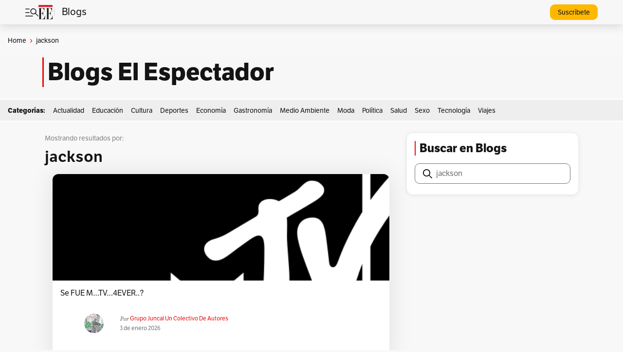

--- FILE ---
content_type: text/html; charset=UTF-8
request_url: https://blogs.elespectador.com/?s=jackson
body_size: 28333
content:
<!DOCTYPE html>
<html lang="es-CO">
<head>
	<meta charset="UTF-8" />
	<meta name="viewport" content="width=device-width, initial-scale=1" />
<meta name='robots' content='noindex, follow' />

	<!-- This site is optimized with the Yoast SEO plugin v22.6 - https://yoast.com/wordpress/plugins/seo/ -->
	<meta property="og:locale" content="es_ES" />
	<meta property="og:type" content="article" />
	<meta property="og:title" content="Todos los resultados de blogs de jackson | Blogs El Espectador" />
	<meta property="og:url" content="https://blogs.elespectador.com/search/jackson/" />
	<meta property="og:site_name" content="Blogs El Espectador" />
	<meta name="twitter:card" content="summary_large_image" />
	<meta name="twitter:title" content="Todos los resultados de blogs de jackson | Blogs El Espectador" />
	<meta name="twitter:site" content="@elespectador" />
	<script type="application/ld+json" class="yoast-schema-graph">{"@context":"https://schema.org","@graph":[{"@type":["CollectionPage","SearchResultsPage"],"@id":"https://blogs.elespectador.com/?s=jackson","url":"https://blogs.elespectador.com/?s=jackson","name":"Todos los resultados de blogs de jackson | Blogs El Espectador","isPartOf":{"@id":"https://blogs.elespectador.com/#website"},"primaryImageOfPage":{"@id":"#primaryimage"},"image":{"@id":"#primaryimage"},"thumbnailUrl":"https://blogsnew.s3.amazonaws.com/wp-content/uploads/2026/01/02165317/IMG_8099.png","breadcrumb":{"@id":"#breadcrumb"},"inLanguage":"es-CO"},{"@type":"ImageObject","inLanguage":"es-CO","@id":"#primaryimage","url":"https://blogsnew.s3.amazonaws.com/wp-content/uploads/2026/01/02165317/IMG_8099.png","contentUrl":"https://blogsnew.s3.amazonaws.com/wp-content/uploads/2026/01/02165317/IMG_8099.png","width":500,"height":310},{"@type":"BreadcrumbList","@id":"#breadcrumb","itemListElement":[{"@type":"ListItem","position":1,"name":"Home","item":"https://blogs.elespectador.com/"},{"@type":"ListItem","position":2,"name":"jackson"}]},{"@type":"WebSite","@id":"https://blogs.elespectador.com/#website","url":"https://blogs.elespectador.com/","name":"Blogs El Espectador","description":"Blogs gratis y diarios en El Espectador","alternateName":"El Espectador Blogs","potentialAction":[{"@type":"SearchAction","target":{"@type":"EntryPoint","urlTemplate":"https://blogs.elespectador.com/?s={search_term_string}"},"query-input":"required name=search_term_string"}],"inLanguage":"es-CO"}]}</script>
	<!-- / Yoast SEO plugin. -->


<title>Todos los resultados de blogs de jackson | Blogs El Espectador</title>
<link rel="alternate" type="application/rss+xml" title="Blogs El Espectador &raquo; Feed" href="https://blogs.elespectador.com/feed/" />
<link rel="alternate" type="application/rss+xml" title="Blogs El Espectador &raquo; RSS de los comentarios" href="https://blogs.elespectador.com/comments/feed/" />
<link rel="alternate" type="application/rss+xml" title="Blogs El Espectador &raquo; Resultados de búsqueda para &#8220;jackson&#8221; RSS" href="https://blogs.elespectador.com/search/jackson/feed/rss2/" />
<style id='wp-img-auto-sizes-contain-inline-css'>
img:is([sizes=auto i],[sizes^="auto," i]){contain-intrinsic-size:3000px 1500px}
/*# sourceURL=wp-img-auto-sizes-contain-inline-css */
</style>
<style id='wp-block-heading-inline-css'>
h1:where(.wp-block-heading).has-background,h2:where(.wp-block-heading).has-background,h3:where(.wp-block-heading).has-background,h4:where(.wp-block-heading).has-background,h5:where(.wp-block-heading).has-background,h6:where(.wp-block-heading).has-background{padding:1.25em 2.375em}h1.has-text-align-left[style*=writing-mode]:where([style*=vertical-lr]),h1.has-text-align-right[style*=writing-mode]:where([style*=vertical-rl]),h2.has-text-align-left[style*=writing-mode]:where([style*=vertical-lr]),h2.has-text-align-right[style*=writing-mode]:where([style*=vertical-rl]),h3.has-text-align-left[style*=writing-mode]:where([style*=vertical-lr]),h3.has-text-align-right[style*=writing-mode]:where([style*=vertical-rl]),h4.has-text-align-left[style*=writing-mode]:where([style*=vertical-lr]),h4.has-text-align-right[style*=writing-mode]:where([style*=vertical-rl]),h5.has-text-align-left[style*=writing-mode]:where([style*=vertical-lr]),h5.has-text-align-right[style*=writing-mode]:where([style*=vertical-rl]),h6.has-text-align-left[style*=writing-mode]:where([style*=vertical-lr]),h6.has-text-align-right[style*=writing-mode]:where([style*=vertical-rl]){rotate:180deg}
/*# sourceURL=https://blogs.elespectador.com/wp-includes/blocks/heading/style.min.css */
</style>
<style id='wp-block-paragraph-inline-css'>
.is-small-text{font-size:.875em}.is-regular-text{font-size:1em}.is-large-text{font-size:2.25em}.is-larger-text{font-size:3em}.has-drop-cap:not(:focus):first-letter{float:left;font-size:8.4em;font-style:normal;font-weight:100;line-height:.68;margin:.05em .1em 0 0;text-transform:uppercase}body.rtl .has-drop-cap:not(:focus):first-letter{float:none;margin-left:.1em}p.has-drop-cap.has-background{overflow:hidden}:root :where(p.has-background){padding:1.25em 2.375em}:where(p.has-text-color:not(.has-link-color)) a{color:inherit}p.has-text-align-left[style*="writing-mode:vertical-lr"],p.has-text-align-right[style*="writing-mode:vertical-rl"]{rotate:180deg}
/*# sourceURL=https://blogs.elespectador.com/wp-includes/blocks/paragraph/style.min.css */
</style>
<style id='wp-block-group-inline-css'>
.wp-block-group{box-sizing:border-box}:where(.wp-block-group.wp-block-group-is-layout-constrained){position:relative}
/*# sourceURL=https://blogs.elespectador.com/wp-includes/blocks/group/style.min.css */
</style>
<style id='wp-block-search-inline-css'>
.wp-block-search__button{margin-left:10px;word-break:normal}.wp-block-search__button.has-icon{line-height:0}.wp-block-search__button svg{height:1.25em;min-height:24px;min-width:24px;width:1.25em;fill:currentColor;vertical-align:text-bottom}:where(.wp-block-search__button){border:1px solid #ccc;padding:6px 10px}.wp-block-search__inside-wrapper{display:flex;flex:auto;flex-wrap:nowrap;max-width:100%}.wp-block-search__label{width:100%}.wp-block-search.wp-block-search__button-only .wp-block-search__button{box-sizing:border-box;display:flex;flex-shrink:0;justify-content:center;margin-left:0;max-width:100%}.wp-block-search.wp-block-search__button-only .wp-block-search__inside-wrapper{min-width:0!important;transition-property:width}.wp-block-search.wp-block-search__button-only .wp-block-search__input{flex-basis:100%;transition-duration:.3s}.wp-block-search.wp-block-search__button-only.wp-block-search__searchfield-hidden,.wp-block-search.wp-block-search__button-only.wp-block-search__searchfield-hidden .wp-block-search__inside-wrapper{overflow:hidden}.wp-block-search.wp-block-search__button-only.wp-block-search__searchfield-hidden .wp-block-search__input{border-left-width:0!important;border-right-width:0!important;flex-basis:0;flex-grow:0;margin:0;min-width:0!important;padding-left:0!important;padding-right:0!important;width:0!important}:where(.wp-block-search__input){appearance:none;border:1px solid #949494;flex-grow:1;font-family:inherit;font-size:inherit;font-style:inherit;font-weight:inherit;letter-spacing:inherit;line-height:inherit;margin-left:0;margin-right:0;min-width:3rem;padding:8px;text-decoration:unset!important;text-transform:inherit}:where(.wp-block-search__button-inside .wp-block-search__inside-wrapper){background-color:#fff;border:1px solid #949494;box-sizing:border-box;padding:4px}:where(.wp-block-search__button-inside .wp-block-search__inside-wrapper) .wp-block-search__input{border:none;border-radius:0;padding:0 4px}:where(.wp-block-search__button-inside .wp-block-search__inside-wrapper) .wp-block-search__input:focus{outline:none}:where(.wp-block-search__button-inside .wp-block-search__inside-wrapper) :where(.wp-block-search__button){padding:4px 8px}.wp-block-search.aligncenter .wp-block-search__inside-wrapper{margin:auto}.wp-block[data-align=right] .wp-block-search.wp-block-search__button-only .wp-block-search__inside-wrapper{float:right}
/*# sourceURL=https://blogs.elespectador.com/wp-includes/blocks/search/style.min.css */
</style>
<style id='wp-block-post-featured-image-inline-css'>
.wp-block-post-featured-image{margin-left:0;margin-right:0}.wp-block-post-featured-image a{display:block;height:100%}.wp-block-post-featured-image :where(img){box-sizing:border-box;height:auto;max-width:100%;vertical-align:bottom;width:100%}.wp-block-post-featured-image.alignfull img,.wp-block-post-featured-image.alignwide img{width:100%}.wp-block-post-featured-image .wp-block-post-featured-image__overlay.has-background-dim{background-color:#000;inset:0;position:absolute}.wp-block-post-featured-image{position:relative}.wp-block-post-featured-image .wp-block-post-featured-image__overlay.has-background-gradient{background-color:initial}.wp-block-post-featured-image .wp-block-post-featured-image__overlay.has-background-dim-0{opacity:0}.wp-block-post-featured-image .wp-block-post-featured-image__overlay.has-background-dim-10{opacity:.1}.wp-block-post-featured-image .wp-block-post-featured-image__overlay.has-background-dim-20{opacity:.2}.wp-block-post-featured-image .wp-block-post-featured-image__overlay.has-background-dim-30{opacity:.3}.wp-block-post-featured-image .wp-block-post-featured-image__overlay.has-background-dim-40{opacity:.4}.wp-block-post-featured-image .wp-block-post-featured-image__overlay.has-background-dim-50{opacity:.5}.wp-block-post-featured-image .wp-block-post-featured-image__overlay.has-background-dim-60{opacity:.6}.wp-block-post-featured-image .wp-block-post-featured-image__overlay.has-background-dim-70{opacity:.7}.wp-block-post-featured-image .wp-block-post-featured-image__overlay.has-background-dim-80{opacity:.8}.wp-block-post-featured-image .wp-block-post-featured-image__overlay.has-background-dim-90{opacity:.9}.wp-block-post-featured-image .wp-block-post-featured-image__overlay.has-background-dim-100{opacity:1}.wp-block-post-featured-image:where(.alignleft,.alignright){width:100%}
/*# sourceURL=https://blogs.elespectador.com/wp-includes/blocks/post-featured-image/style.min.css */
</style>
<style id='wp-block-post-title-inline-css'>
.wp-block-post-title{box-sizing:border-box;word-break:break-word}.wp-block-post-title :where(a){display:inline-block;font-family:inherit;font-size:inherit;font-style:inherit;font-weight:inherit;letter-spacing:inherit;line-height:inherit;text-decoration:inherit}
/*# sourceURL=https://blogs.elespectador.com/wp-includes/blocks/post-title/style.min.css */
</style>
<style id='wp-block-avatar-inline-css'>
.wp-block-avatar{line-height:0}.wp-block-avatar,.wp-block-avatar img{box-sizing:border-box}.wp-block-avatar.aligncenter{text-align:center}
/*# sourceURL=https://blogs.elespectador.com/wp-includes/blocks/avatar/style.min.css */
</style>
<style id='wp-block-post-author-name-inline-css'>
.wp-block-post-author-name{box-sizing:border-box}
/*# sourceURL=https://blogs.elespectador.com/wp-includes/blocks/post-author-name/style.min.css */
</style>
<style id='wp-block-post-date-inline-css'>
.wp-block-post-date{box-sizing:border-box}
/*# sourceURL=https://blogs.elespectador.com/wp-includes/blocks/post-date/style.min.css */
</style>
<style id='wp-block-post-terms-inline-css'>
.wp-block-post-terms{box-sizing:border-box}.wp-block-post-terms .wp-block-post-terms__separator{white-space:pre-wrap}
/*# sourceURL=https://blogs.elespectador.com/wp-includes/blocks/post-terms/style.min.css */
</style>
<style id='wp-block-post-template-inline-css'>
.wp-block-post-template{box-sizing:border-box;list-style:none;margin-bottom:0;margin-top:0;max-width:100%;padding:0}.wp-block-post-template.is-flex-container{display:flex;flex-direction:row;flex-wrap:wrap;gap:1.25em}.wp-block-post-template.is-flex-container>li{margin:0;width:100%}@media (min-width:600px){.wp-block-post-template.is-flex-container.is-flex-container.columns-2>li{width:calc(50% - .625em)}.wp-block-post-template.is-flex-container.is-flex-container.columns-3>li{width:calc(33.33333% - .83333em)}.wp-block-post-template.is-flex-container.is-flex-container.columns-4>li{width:calc(25% - .9375em)}.wp-block-post-template.is-flex-container.is-flex-container.columns-5>li{width:calc(20% - 1em)}.wp-block-post-template.is-flex-container.is-flex-container.columns-6>li{width:calc(16.66667% - 1.04167em)}}@media (max-width:600px){.wp-block-post-template-is-layout-grid.wp-block-post-template-is-layout-grid.wp-block-post-template-is-layout-grid.wp-block-post-template-is-layout-grid{grid-template-columns:1fr}}.wp-block-post-template-is-layout-constrained>li>.alignright,.wp-block-post-template-is-layout-flow>li>.alignright{float:right;margin-inline-end:0;margin-inline-start:2em}.wp-block-post-template-is-layout-constrained>li>.alignleft,.wp-block-post-template-is-layout-flow>li>.alignleft{float:left;margin-inline-end:2em;margin-inline-start:0}.wp-block-post-template-is-layout-constrained>li>.aligncenter,.wp-block-post-template-is-layout-flow>li>.aligncenter{margin-inline-end:auto;margin-inline-start:auto}
/*# sourceURL=https://blogs.elespectador.com/wp-includes/blocks/post-template/style.min.css */
</style>
<style id='wp-block-query-pagination-inline-css'>
.wp-block-query-pagination.is-content-justification-space-between>.wp-block-query-pagination-next:last-of-type{margin-inline-start:auto}.wp-block-query-pagination.is-content-justification-space-between>.wp-block-query-pagination-previous:first-child{margin-inline-end:auto}.wp-block-query-pagination .wp-block-query-pagination-previous-arrow{display:inline-block;margin-right:1ch}.wp-block-query-pagination .wp-block-query-pagination-previous-arrow:not(.is-arrow-chevron){transform:scaleX(1)}.wp-block-query-pagination .wp-block-query-pagination-next-arrow{display:inline-block;margin-left:1ch}.wp-block-query-pagination .wp-block-query-pagination-next-arrow:not(.is-arrow-chevron){transform:scaleX(1)}.wp-block-query-pagination.aligncenter{justify-content:center}
/*# sourceURL=https://blogs.elespectador.com/wp-includes/blocks/query-pagination/style.min.css */
</style>
<style id='wp-interactivity-router-animations-inline-css'>
			.wp-interactivity-router-loading-bar {
				position: fixed;
				top: 0;
				left: 0;
				margin: 0;
				padding: 0;
				width: 100vw;
				max-width: 100vw !important;
				height: 4px;
				background-color: #000;
				opacity: 0
			}
			.wp-interactivity-router-loading-bar.start-animation {
				animation: wp-interactivity-router-loading-bar-start-animation 30s cubic-bezier(0.03, 0.5, 0, 1) forwards
			}
			.wp-interactivity-router-loading-bar.finish-animation {
				animation: wp-interactivity-router-loading-bar-finish-animation 300ms ease-in
			}
			@keyframes wp-interactivity-router-loading-bar-start-animation {
				0% { transform: scaleX(0); transform-origin: 0 0; opacity: 1 }
				100% { transform: scaleX(1); transform-origin: 0 0; opacity: 1 }
			}
			@keyframes wp-interactivity-router-loading-bar-finish-animation {
				0% { opacity: 1 }
				50% { opacity: 1 }
				100% { opacity: 0 }
			}
/*# sourceURL=wp-interactivity-router-animations-inline-css */
</style>
<style id='wp-block-image-inline-css'>
.wp-block-image>a,.wp-block-image>figure>a{display:inline-block}.wp-block-image img{box-sizing:border-box;height:auto;max-width:100%;vertical-align:bottom}@media not (prefers-reduced-motion){.wp-block-image img.hide{visibility:hidden}.wp-block-image img.show{animation:show-content-image .4s}}.wp-block-image[style*=border-radius] img,.wp-block-image[style*=border-radius]>a{border-radius:inherit}.wp-block-image.has-custom-border img{box-sizing:border-box}.wp-block-image.aligncenter{text-align:center}.wp-block-image.alignfull>a,.wp-block-image.alignwide>a{width:100%}.wp-block-image.alignfull img,.wp-block-image.alignwide img{height:auto;width:100%}.wp-block-image .aligncenter,.wp-block-image .alignleft,.wp-block-image .alignright,.wp-block-image.aligncenter,.wp-block-image.alignleft,.wp-block-image.alignright{display:table}.wp-block-image .aligncenter>figcaption,.wp-block-image .alignleft>figcaption,.wp-block-image .alignright>figcaption,.wp-block-image.aligncenter>figcaption,.wp-block-image.alignleft>figcaption,.wp-block-image.alignright>figcaption{caption-side:bottom;display:table-caption}.wp-block-image .alignleft{float:left;margin:.5em 1em .5em 0}.wp-block-image .alignright{float:right;margin:.5em 0 .5em 1em}.wp-block-image .aligncenter{margin-left:auto;margin-right:auto}.wp-block-image :where(figcaption){margin-bottom:1em;margin-top:.5em}.wp-block-image.is-style-circle-mask img{border-radius:9999px}@supports ((-webkit-mask-image:none) or (mask-image:none)) or (-webkit-mask-image:none){.wp-block-image.is-style-circle-mask img{border-radius:0;-webkit-mask-image:url('data:image/svg+xml;utf8,<svg viewBox="0 0 100 100" xmlns="http://www.w3.org/2000/svg"><circle cx="50" cy="50" r="50"/></svg>');mask-image:url('data:image/svg+xml;utf8,<svg viewBox="0 0 100 100" xmlns="http://www.w3.org/2000/svg"><circle cx="50" cy="50" r="50"/></svg>');mask-mode:alpha;-webkit-mask-position:center;mask-position:center;-webkit-mask-repeat:no-repeat;mask-repeat:no-repeat;-webkit-mask-size:contain;mask-size:contain}}:root :where(.wp-block-image.is-style-rounded img,.wp-block-image .is-style-rounded img){border-radius:9999px}.wp-block-image figure{margin:0}.wp-lightbox-container{display:flex;flex-direction:column;position:relative}.wp-lightbox-container img{cursor:zoom-in}.wp-lightbox-container img:hover+button{opacity:1}.wp-lightbox-container button{align-items:center;backdrop-filter:blur(16px) saturate(180%);background-color:#5a5a5a40;border:none;border-radius:4px;cursor:zoom-in;display:flex;height:20px;justify-content:center;opacity:0;padding:0;position:absolute;right:16px;text-align:center;top:16px;width:20px;z-index:100}@media not (prefers-reduced-motion){.wp-lightbox-container button{transition:opacity .2s ease}}.wp-lightbox-container button:focus-visible{outline:3px auto #5a5a5a40;outline:3px auto -webkit-focus-ring-color;outline-offset:3px}.wp-lightbox-container button:hover{cursor:pointer;opacity:1}.wp-lightbox-container button:focus{opacity:1}.wp-lightbox-container button:focus,.wp-lightbox-container button:hover,.wp-lightbox-container button:not(:hover):not(:active):not(.has-background){background-color:#5a5a5a40;border:none}.wp-lightbox-overlay{box-sizing:border-box;cursor:zoom-out;height:100vh;left:0;overflow:hidden;position:fixed;top:0;visibility:hidden;width:100%;z-index:100000}.wp-lightbox-overlay .close-button{align-items:center;cursor:pointer;display:flex;justify-content:center;min-height:40px;min-width:40px;padding:0;position:absolute;right:calc(env(safe-area-inset-right) + 16px);top:calc(env(safe-area-inset-top) + 16px);z-index:5000000}.wp-lightbox-overlay .close-button:focus,.wp-lightbox-overlay .close-button:hover,.wp-lightbox-overlay .close-button:not(:hover):not(:active):not(.has-background){background:none;border:none}.wp-lightbox-overlay .lightbox-image-container{height:var(--wp--lightbox-container-height);left:50%;overflow:hidden;position:absolute;top:50%;transform:translate(-50%,-50%);transform-origin:top left;width:var(--wp--lightbox-container-width);z-index:9999999999}.wp-lightbox-overlay .wp-block-image{align-items:center;box-sizing:border-box;display:flex;height:100%;justify-content:center;margin:0;position:relative;transform-origin:0 0;width:100%;z-index:3000000}.wp-lightbox-overlay .wp-block-image img{height:var(--wp--lightbox-image-height);min-height:var(--wp--lightbox-image-height);min-width:var(--wp--lightbox-image-width);width:var(--wp--lightbox-image-width)}.wp-lightbox-overlay .wp-block-image figcaption{display:none}.wp-lightbox-overlay button{background:none;border:none}.wp-lightbox-overlay .scrim{background-color:#fff;height:100%;opacity:.9;position:absolute;width:100%;z-index:2000000}.wp-lightbox-overlay.active{visibility:visible}@media not (prefers-reduced-motion){.wp-lightbox-overlay.active{animation:turn-on-visibility .25s both}.wp-lightbox-overlay.active img{animation:turn-on-visibility .35s both}.wp-lightbox-overlay.show-closing-animation:not(.active){animation:turn-off-visibility .35s both}.wp-lightbox-overlay.show-closing-animation:not(.active) img{animation:turn-off-visibility .25s both}.wp-lightbox-overlay.zoom.active{animation:none;opacity:1;visibility:visible}.wp-lightbox-overlay.zoom.active .lightbox-image-container{animation:lightbox-zoom-in .4s}.wp-lightbox-overlay.zoom.active .lightbox-image-container img{animation:none}.wp-lightbox-overlay.zoom.active .scrim{animation:turn-on-visibility .4s forwards}.wp-lightbox-overlay.zoom.show-closing-animation:not(.active){animation:none}.wp-lightbox-overlay.zoom.show-closing-animation:not(.active) .lightbox-image-container{animation:lightbox-zoom-out .4s}.wp-lightbox-overlay.zoom.show-closing-animation:not(.active) .lightbox-image-container img{animation:none}.wp-lightbox-overlay.zoom.show-closing-animation:not(.active) .scrim{animation:turn-off-visibility .4s forwards}}@keyframes show-content-image{0%{visibility:hidden}99%{visibility:hidden}to{visibility:visible}}@keyframes turn-on-visibility{0%{opacity:0}to{opacity:1}}@keyframes turn-off-visibility{0%{opacity:1;visibility:visible}99%{opacity:0;visibility:visible}to{opacity:0;visibility:hidden}}@keyframes lightbox-zoom-in{0%{transform:translate(calc((-100vw + var(--wp--lightbox-scrollbar-width))/2 + var(--wp--lightbox-initial-left-position)),calc(-50vh + var(--wp--lightbox-initial-top-position))) scale(var(--wp--lightbox-scale))}to{transform:translate(-50%,-50%) scale(1)}}@keyframes lightbox-zoom-out{0%{transform:translate(-50%,-50%) scale(1);visibility:visible}99%{visibility:visible}to{transform:translate(calc((-100vw + var(--wp--lightbox-scrollbar-width))/2 + var(--wp--lightbox-initial-left-position)),calc(-50vh + var(--wp--lightbox-initial-top-position))) scale(var(--wp--lightbox-scale));visibility:hidden}}
/*# sourceURL=https://blogs.elespectador.com/wp-includes/blocks/image/style.min.css */
</style>
<style id='wp-emoji-styles-inline-css'>

	img.wp-smiley, img.emoji {
		display: inline !important;
		border: none !important;
		box-shadow: none !important;
		height: 1em !important;
		width: 1em !important;
		margin: 0 0.07em !important;
		vertical-align: -0.1em !important;
		background: none !important;
		padding: 0 !important;
	}
/*# sourceURL=wp-emoji-styles-inline-css */
</style>
<style id='wp-block-library-inline-css'>
:root{--wp-block-synced-color:#7a00df;--wp-block-synced-color--rgb:122,0,223;--wp-bound-block-color:var(--wp-block-synced-color);--wp-editor-canvas-background:#ddd;--wp-admin-theme-color:#007cba;--wp-admin-theme-color--rgb:0,124,186;--wp-admin-theme-color-darker-10:#006ba1;--wp-admin-theme-color-darker-10--rgb:0,107,160.5;--wp-admin-theme-color-darker-20:#005a87;--wp-admin-theme-color-darker-20--rgb:0,90,135;--wp-admin-border-width-focus:2px}@media (min-resolution:192dpi){:root{--wp-admin-border-width-focus:1.5px}}.wp-element-button{cursor:pointer}:root .has-very-light-gray-background-color{background-color:#eee}:root .has-very-dark-gray-background-color{background-color:#313131}:root .has-very-light-gray-color{color:#eee}:root .has-very-dark-gray-color{color:#313131}:root .has-vivid-green-cyan-to-vivid-cyan-blue-gradient-background{background:linear-gradient(135deg,#00d084,#0693e3)}:root .has-purple-crush-gradient-background{background:linear-gradient(135deg,#34e2e4,#4721fb 50%,#ab1dfe)}:root .has-hazy-dawn-gradient-background{background:linear-gradient(135deg,#faaca8,#dad0ec)}:root .has-subdued-olive-gradient-background{background:linear-gradient(135deg,#fafae1,#67a671)}:root .has-atomic-cream-gradient-background{background:linear-gradient(135deg,#fdd79a,#004a59)}:root .has-nightshade-gradient-background{background:linear-gradient(135deg,#330968,#31cdcf)}:root .has-midnight-gradient-background{background:linear-gradient(135deg,#020381,#2874fc)}:root{--wp--preset--font-size--normal:16px;--wp--preset--font-size--huge:42px}.has-regular-font-size{font-size:1em}.has-larger-font-size{font-size:2.625em}.has-normal-font-size{font-size:var(--wp--preset--font-size--normal)}.has-huge-font-size{font-size:var(--wp--preset--font-size--huge)}.has-text-align-center{text-align:center}.has-text-align-left{text-align:left}.has-text-align-right{text-align:right}.has-fit-text{white-space:nowrap!important}#end-resizable-editor-section{display:none}.aligncenter{clear:both}.items-justified-left{justify-content:flex-start}.items-justified-center{justify-content:center}.items-justified-right{justify-content:flex-end}.items-justified-space-between{justify-content:space-between}.screen-reader-text{border:0;clip-path:inset(50%);height:1px;margin:-1px;overflow:hidden;padding:0;position:absolute;width:1px;word-wrap:normal!important}.screen-reader-text:focus{background-color:#ddd;clip-path:none;color:#444;display:block;font-size:1em;height:auto;left:5px;line-height:normal;padding:15px 23px 14px;text-decoration:none;top:5px;width:auto;z-index:100000}html :where(.has-border-color){border-style:solid}html :where([style*=border-top-color]){border-top-style:solid}html :where([style*=border-right-color]){border-right-style:solid}html :where([style*=border-bottom-color]){border-bottom-style:solid}html :where([style*=border-left-color]){border-left-style:solid}html :where([style*=border-width]){border-style:solid}html :where([style*=border-top-width]){border-top-style:solid}html :where([style*=border-right-width]){border-right-style:solid}html :where([style*=border-bottom-width]){border-bottom-style:solid}html :where([style*=border-left-width]){border-left-style:solid}html :where(img[class*=wp-image-]){height:auto;max-width:100%}:where(figure){margin:0 0 1em}html :where(.is-position-sticky){--wp-admin--admin-bar--position-offset:var(--wp-admin--admin-bar--height,0px)}@media screen and (max-width:600px){html :where(.is-position-sticky){--wp-admin--admin-bar--position-offset:0px}}
/*# sourceURL=/wp-includes/css/dist/block-library/common.min.css */
</style>
<style id='global-styles-inline-css'>
:root{--wp--preset--aspect-ratio--square: 1;--wp--preset--aspect-ratio--4-3: 4/3;--wp--preset--aspect-ratio--3-4: 3/4;--wp--preset--aspect-ratio--3-2: 3/2;--wp--preset--aspect-ratio--2-3: 2/3;--wp--preset--aspect-ratio--16-9: 16/9;--wp--preset--aspect-ratio--9-16: 9/16;--wp--preset--color--black: #000000;--wp--preset--color--cyan-bluish-gray: #abb8c3;--wp--preset--color--white: #ffffff;--wp--preset--color--pale-pink: #f78da7;--wp--preset--color--vivid-red: #cf2e2e;--wp--preset--color--luminous-vivid-orange: #ff6900;--wp--preset--color--luminous-vivid-amber: #fcb900;--wp--preset--color--light-green-cyan: #7bdcb5;--wp--preset--color--vivid-green-cyan: #00d084;--wp--preset--color--pale-cyan-blue: #8ed1fc;--wp--preset--color--vivid-cyan-blue: #0693e3;--wp--preset--color--vivid-purple: #9b51e0;--wp--preset--color--base: #ffffff;--wp--preset--color--contrast: #000000;--wp--preset--color--primary: #9DFF20;--wp--preset--color--secondary: #345C00;--wp--preset--color--tertiary: #F6F6F6;--wp--preset--gradient--vivid-cyan-blue-to-vivid-purple: linear-gradient(135deg,rgb(6,147,227) 0%,rgb(155,81,224) 100%);--wp--preset--gradient--light-green-cyan-to-vivid-green-cyan: linear-gradient(135deg,rgb(122,220,180) 0%,rgb(0,208,130) 100%);--wp--preset--gradient--luminous-vivid-amber-to-luminous-vivid-orange: linear-gradient(135deg,rgb(252,185,0) 0%,rgb(255,105,0) 100%);--wp--preset--gradient--luminous-vivid-orange-to-vivid-red: linear-gradient(135deg,rgb(255,105,0) 0%,rgb(207,46,46) 100%);--wp--preset--gradient--very-light-gray-to-cyan-bluish-gray: linear-gradient(135deg,rgb(238,238,238) 0%,rgb(169,184,195) 100%);--wp--preset--gradient--cool-to-warm-spectrum: linear-gradient(135deg,rgb(74,234,220) 0%,rgb(151,120,209) 20%,rgb(207,42,186) 40%,rgb(238,44,130) 60%,rgb(251,105,98) 80%,rgb(254,248,76) 100%);--wp--preset--gradient--blush-light-purple: linear-gradient(135deg,rgb(255,206,236) 0%,rgb(152,150,240) 100%);--wp--preset--gradient--blush-bordeaux: linear-gradient(135deg,rgb(254,205,165) 0%,rgb(254,45,45) 50%,rgb(107,0,62) 100%);--wp--preset--gradient--luminous-dusk: linear-gradient(135deg,rgb(255,203,112) 0%,rgb(199,81,192) 50%,rgb(65,88,208) 100%);--wp--preset--gradient--pale-ocean: linear-gradient(135deg,rgb(255,245,203) 0%,rgb(182,227,212) 50%,rgb(51,167,181) 100%);--wp--preset--gradient--electric-grass: linear-gradient(135deg,rgb(202,248,128) 0%,rgb(113,206,126) 100%);--wp--preset--gradient--midnight: linear-gradient(135deg,rgb(2,3,129) 0%,rgb(40,116,252) 100%);--wp--preset--font-size--small: clamp(0.875rem, 0.875rem + ((1vw - 0.2rem) * 0.227), 1rem);--wp--preset--font-size--medium: clamp(1rem, 1rem + ((1vw - 0.2rem) * 0.227), 1.125rem);--wp--preset--font-size--large: clamp(1.75rem, 1.75rem + ((1vw - 0.2rem) * 0.227), 1.875rem);--wp--preset--font-size--x-large: 2.25rem;--wp--preset--font-size--xx-large: clamp(4rem, 4rem + ((1vw - 0.2rem) * 10.909), 10rem);--wp--preset--font-family--dm-sans: "DM Sans", sans-serif;--wp--preset--font-family--ibm-plex-mono: 'IBM Plex Mono', monospace;--wp--preset--font-family--inter: "Inter", sans-serif;--wp--preset--font-family--system-font: -apple-system,BlinkMacSystemFont,"Segoe UI",Roboto,Oxygen-Sans,Ubuntu,Cantarell,"Helvetica Neue",sans-serif;--wp--preset--font-family--source-serif-pro: "Source Serif Pro", serif;--wp--preset--spacing--20: 0.44rem;--wp--preset--spacing--30: clamp(1.5rem, 5vw, 2rem);--wp--preset--spacing--40: clamp(1.8rem, 1.8rem + ((1vw - 0.48rem) * 2.885), 3rem);--wp--preset--spacing--50: clamp(2.5rem, 8vw, 4.5rem);--wp--preset--spacing--60: clamp(3.75rem, 10vw, 7rem);--wp--preset--spacing--70: clamp(5rem, 5.25rem + ((1vw - 0.48rem) * 9.096), 8rem);--wp--preset--spacing--80: clamp(7rem, 14vw, 11rem);--wp--preset--shadow--natural: 6px 6px 9px rgba(0, 0, 0, 0.2);--wp--preset--shadow--deep: 12px 12px 50px rgba(0, 0, 0, 0.4);--wp--preset--shadow--sharp: 6px 6px 0px rgba(0, 0, 0, 0.2);--wp--preset--shadow--outlined: 6px 6px 0px -3px rgb(255, 255, 255), 6px 6px rgb(0, 0, 0);--wp--preset--shadow--crisp: 6px 6px 0px rgb(0, 0, 0);}:root { --wp--style--global--content-size: 650px;--wp--style--global--wide-size: 1200px; }:where(body) { margin: 0; }.wp-site-blocks { padding-top: var(--wp--style--root--padding-top); padding-bottom: var(--wp--style--root--padding-bottom); }.has-global-padding { padding-right: var(--wp--style--root--padding-right); padding-left: var(--wp--style--root--padding-left); }.has-global-padding > .alignfull { margin-right: calc(var(--wp--style--root--padding-right) * -1); margin-left: calc(var(--wp--style--root--padding-left) * -1); }.has-global-padding :where(:not(.alignfull.is-layout-flow) > .has-global-padding:not(.wp-block-block, .alignfull)) { padding-right: 0; padding-left: 0; }.has-global-padding :where(:not(.alignfull.is-layout-flow) > .has-global-padding:not(.wp-block-block, .alignfull)) > .alignfull { margin-left: 0; margin-right: 0; }.wp-site-blocks > .alignleft { float: left; margin-right: 2em; }.wp-site-blocks > .alignright { float: right; margin-left: 2em; }.wp-site-blocks > .aligncenter { justify-content: center; margin-left: auto; margin-right: auto; }:where(.wp-site-blocks) > * { margin-block-start: 1.5rem; margin-block-end: 0; }:where(.wp-site-blocks) > :first-child { margin-block-start: 0; }:where(.wp-site-blocks) > :last-child { margin-block-end: 0; }:root { --wp--style--block-gap: 1.5rem; }:root :where(.is-layout-flow) > :first-child{margin-block-start: 0;}:root :where(.is-layout-flow) > :last-child{margin-block-end: 0;}:root :where(.is-layout-flow) > *{margin-block-start: 1.5rem;margin-block-end: 0;}:root :where(.is-layout-constrained) > :first-child{margin-block-start: 0;}:root :where(.is-layout-constrained) > :last-child{margin-block-end: 0;}:root :where(.is-layout-constrained) > *{margin-block-start: 1.5rem;margin-block-end: 0;}:root :where(.is-layout-flex){gap: 1.5rem;}:root :where(.is-layout-grid){gap: 1.5rem;}.is-layout-flow > .alignleft{float: left;margin-inline-start: 0;margin-inline-end: 2em;}.is-layout-flow > .alignright{float: right;margin-inline-start: 2em;margin-inline-end: 0;}.is-layout-flow > .aligncenter{margin-left: auto !important;margin-right: auto !important;}.is-layout-constrained > .alignleft{float: left;margin-inline-start: 0;margin-inline-end: 2em;}.is-layout-constrained > .alignright{float: right;margin-inline-start: 2em;margin-inline-end: 0;}.is-layout-constrained > .aligncenter{margin-left: auto !important;margin-right: auto !important;}.is-layout-constrained > :where(:not(.alignleft):not(.alignright):not(.alignfull)){max-width: var(--wp--style--global--content-size);margin-left: auto !important;margin-right: auto !important;}.is-layout-constrained > .alignwide{max-width: var(--wp--style--global--wide-size);}body .is-layout-flex{display: flex;}.is-layout-flex{flex-wrap: wrap;align-items: center;}.is-layout-flex > :is(*, div){margin: 0;}body .is-layout-grid{display: grid;}.is-layout-grid > :is(*, div){margin: 0;}body{background-color: var(--wp--preset--color--base);color: var(--wp--preset--color--contrast);font-family: var(--wp--preset--font-family--system-font);font-size: var(--wp--preset--font-size--medium);line-height: 1.6;--wp--style--root--padding-top: var(--wp--preset--spacing--40);--wp--style--root--padding-right: var(--wp--preset--spacing--30);--wp--style--root--padding-bottom: var(--wp--preset--spacing--40);--wp--style--root--padding-left: var(--wp--preset--spacing--30);}a:where(:not(.wp-element-button)){color: var(--wp--preset--color--contrast);text-decoration: underline;}:root :where(a:where(:not(.wp-element-button)):hover){text-decoration: none;}:root :where(a:where(:not(.wp-element-button)):focus){text-decoration: underline dashed;}:root :where(a:where(:not(.wp-element-button)):active){color: var(--wp--preset--color--secondary);text-decoration: none;}h1, h2, h3, h4, h5, h6{font-weight: 400;line-height: 1.4;}h1{font-size: clamp(2.032rem, 2.032rem + ((1vw - 0.2rem) * 2.896), 3.625rem);line-height: 1.2;}h2{font-size: clamp(2.625rem, calc(2.625rem + ((1vw - 0.48rem) * 8.4135)), 3.25rem);line-height: 1.2;}h3{font-size: var(--wp--preset--font-size--x-large);}h4{font-size: var(--wp--preset--font-size--large);}h5{font-size: var(--wp--preset--font-size--medium);font-weight: 700;text-transform: uppercase;}h6{font-size: var(--wp--preset--font-size--medium);text-transform: uppercase;}:root :where(.wp-element-button, .wp-block-button__link){background-color: var(--wp--preset--color--primary);border-radius: 0;border-width: 0;color: var(--wp--preset--color--contrast);font-family: inherit;font-size: inherit;font-style: inherit;font-weight: inherit;letter-spacing: inherit;line-height: inherit;padding-top: calc(0.667em + 2px);padding-right: calc(1.333em + 2px);padding-bottom: calc(0.667em + 2px);padding-left: calc(1.333em + 2px);text-decoration: none;text-transform: inherit;}:root :where(.wp-element-button:visited, .wp-block-button__link:visited){color: var(--wp--preset--color--contrast);}:root :where(.wp-element-button:hover, .wp-block-button__link:hover){background-color: var(--wp--preset--color--contrast);color: var(--wp--preset--color--base);}:root :where(.wp-element-button:focus, .wp-block-button__link:focus){background-color: var(--wp--preset--color--contrast);color: var(--wp--preset--color--base);}:root :where(.wp-element-button:active, .wp-block-button__link:active){background-color: var(--wp--preset--color--secondary);color: var(--wp--preset--color--base);}.has-black-color{color: var(--wp--preset--color--black) !important;}.has-cyan-bluish-gray-color{color: var(--wp--preset--color--cyan-bluish-gray) !important;}.has-white-color{color: var(--wp--preset--color--white) !important;}.has-pale-pink-color{color: var(--wp--preset--color--pale-pink) !important;}.has-vivid-red-color{color: var(--wp--preset--color--vivid-red) !important;}.has-luminous-vivid-orange-color{color: var(--wp--preset--color--luminous-vivid-orange) !important;}.has-luminous-vivid-amber-color{color: var(--wp--preset--color--luminous-vivid-amber) !important;}.has-light-green-cyan-color{color: var(--wp--preset--color--light-green-cyan) !important;}.has-vivid-green-cyan-color{color: var(--wp--preset--color--vivid-green-cyan) !important;}.has-pale-cyan-blue-color{color: var(--wp--preset--color--pale-cyan-blue) !important;}.has-vivid-cyan-blue-color{color: var(--wp--preset--color--vivid-cyan-blue) !important;}.has-vivid-purple-color{color: var(--wp--preset--color--vivid-purple) !important;}.has-base-color{color: var(--wp--preset--color--base) !important;}.has-contrast-color{color: var(--wp--preset--color--contrast) !important;}.has-primary-color{color: var(--wp--preset--color--primary) !important;}.has-secondary-color{color: var(--wp--preset--color--secondary) !important;}.has-tertiary-color{color: var(--wp--preset--color--tertiary) !important;}.has-black-background-color{background-color: var(--wp--preset--color--black) !important;}.has-cyan-bluish-gray-background-color{background-color: var(--wp--preset--color--cyan-bluish-gray) !important;}.has-white-background-color{background-color: var(--wp--preset--color--white) !important;}.has-pale-pink-background-color{background-color: var(--wp--preset--color--pale-pink) !important;}.has-vivid-red-background-color{background-color: var(--wp--preset--color--vivid-red) !important;}.has-luminous-vivid-orange-background-color{background-color: var(--wp--preset--color--luminous-vivid-orange) !important;}.has-luminous-vivid-amber-background-color{background-color: var(--wp--preset--color--luminous-vivid-amber) !important;}.has-light-green-cyan-background-color{background-color: var(--wp--preset--color--light-green-cyan) !important;}.has-vivid-green-cyan-background-color{background-color: var(--wp--preset--color--vivid-green-cyan) !important;}.has-pale-cyan-blue-background-color{background-color: var(--wp--preset--color--pale-cyan-blue) !important;}.has-vivid-cyan-blue-background-color{background-color: var(--wp--preset--color--vivid-cyan-blue) !important;}.has-vivid-purple-background-color{background-color: var(--wp--preset--color--vivid-purple) !important;}.has-base-background-color{background-color: var(--wp--preset--color--base) !important;}.has-contrast-background-color{background-color: var(--wp--preset--color--contrast) !important;}.has-primary-background-color{background-color: var(--wp--preset--color--primary) !important;}.has-secondary-background-color{background-color: var(--wp--preset--color--secondary) !important;}.has-tertiary-background-color{background-color: var(--wp--preset--color--tertiary) !important;}.has-black-border-color{border-color: var(--wp--preset--color--black) !important;}.has-cyan-bluish-gray-border-color{border-color: var(--wp--preset--color--cyan-bluish-gray) !important;}.has-white-border-color{border-color: var(--wp--preset--color--white) !important;}.has-pale-pink-border-color{border-color: var(--wp--preset--color--pale-pink) !important;}.has-vivid-red-border-color{border-color: var(--wp--preset--color--vivid-red) !important;}.has-luminous-vivid-orange-border-color{border-color: var(--wp--preset--color--luminous-vivid-orange) !important;}.has-luminous-vivid-amber-border-color{border-color: var(--wp--preset--color--luminous-vivid-amber) !important;}.has-light-green-cyan-border-color{border-color: var(--wp--preset--color--light-green-cyan) !important;}.has-vivid-green-cyan-border-color{border-color: var(--wp--preset--color--vivid-green-cyan) !important;}.has-pale-cyan-blue-border-color{border-color: var(--wp--preset--color--pale-cyan-blue) !important;}.has-vivid-cyan-blue-border-color{border-color: var(--wp--preset--color--vivid-cyan-blue) !important;}.has-vivid-purple-border-color{border-color: var(--wp--preset--color--vivid-purple) !important;}.has-base-border-color{border-color: var(--wp--preset--color--base) !important;}.has-contrast-border-color{border-color: var(--wp--preset--color--contrast) !important;}.has-primary-border-color{border-color: var(--wp--preset--color--primary) !important;}.has-secondary-border-color{border-color: var(--wp--preset--color--secondary) !important;}.has-tertiary-border-color{border-color: var(--wp--preset--color--tertiary) !important;}.has-vivid-cyan-blue-to-vivid-purple-gradient-background{background: var(--wp--preset--gradient--vivid-cyan-blue-to-vivid-purple) !important;}.has-light-green-cyan-to-vivid-green-cyan-gradient-background{background: var(--wp--preset--gradient--light-green-cyan-to-vivid-green-cyan) !important;}.has-luminous-vivid-amber-to-luminous-vivid-orange-gradient-background{background: var(--wp--preset--gradient--luminous-vivid-amber-to-luminous-vivid-orange) !important;}.has-luminous-vivid-orange-to-vivid-red-gradient-background{background: var(--wp--preset--gradient--luminous-vivid-orange-to-vivid-red) !important;}.has-very-light-gray-to-cyan-bluish-gray-gradient-background{background: var(--wp--preset--gradient--very-light-gray-to-cyan-bluish-gray) !important;}.has-cool-to-warm-spectrum-gradient-background{background: var(--wp--preset--gradient--cool-to-warm-spectrum) !important;}.has-blush-light-purple-gradient-background{background: var(--wp--preset--gradient--blush-light-purple) !important;}.has-blush-bordeaux-gradient-background{background: var(--wp--preset--gradient--blush-bordeaux) !important;}.has-luminous-dusk-gradient-background{background: var(--wp--preset--gradient--luminous-dusk) !important;}.has-pale-ocean-gradient-background{background: var(--wp--preset--gradient--pale-ocean) !important;}.has-electric-grass-gradient-background{background: var(--wp--preset--gradient--electric-grass) !important;}.has-midnight-gradient-background{background: var(--wp--preset--gradient--midnight) !important;}.has-small-font-size{font-size: var(--wp--preset--font-size--small) !important;}.has-medium-font-size{font-size: var(--wp--preset--font-size--medium) !important;}.has-large-font-size{font-size: var(--wp--preset--font-size--large) !important;}.has-x-large-font-size{font-size: var(--wp--preset--font-size--x-large) !important;}.has-xx-large-font-size{font-size: var(--wp--preset--font-size--xx-large) !important;}.has-dm-sans-font-family{font-family: var(--wp--preset--font-family--dm-sans) !important;}.has-ibm-plex-mono-font-family{font-family: var(--wp--preset--font-family--ibm-plex-mono) !important;}.has-inter-font-family{font-family: var(--wp--preset--font-family--inter) !important;}.has-system-font-font-family{font-family: var(--wp--preset--font-family--system-font) !important;}.has-source-serif-pro-font-family{font-family: var(--wp--preset--font-family--source-serif-pro) !important;}@media only screen and (min-width:1200px){
	.Footer .Footer-Members {
		flex-direction:row;
gap: 0;
	}
.articleBody .articleBody-Region1 {
max-width: 724px;
}
}

.wp-block-post-title a:where(:not(.wp-element-button)):focus {
    text-decoration: underline;
}

.articleBody .articleBody-Text > *, .articleBody .articleBody-Text > figure img {
max-width: 100%;
}

@media only screen and (max-width: 1199px) {
.Breadcrumb {
    
 margin-top: 72px !important;
}
}


.Header-ScrollProgressBar {
display: none !important;
}
:root :where(.wp-block-post-date){font-size: var(--wp--preset--font-size--small);font-weight: 400;}
:root :where(.wp-block-post-date a:where(:not(.wp-element-button))){text-decoration: none;}
:root :where(.wp-block-post-date a:where(:not(.wp-element-button)):hover){text-decoration: underline;}
:root :where(.wp-block-post-terms){font-size: var(--wp--preset--font-size--small);}
:root :where(.wp-block-post-title){font-weight: 400;margin-top: 1.25rem;margin-bottom: 1.25rem;}
:root :where(.wp-block-post-title a:where(:not(.wp-element-button))){text-decoration: none;}
:root :where(.wp-block-post-title a:where(:not(.wp-element-button)):hover){text-decoration: underline;}
:root :where(.wp-block-post-title a:where(:not(.wp-element-button)):focus){text-decoration: underline dashed;}
:root :where(.wp-block-post-title a:where(:not(.wp-element-button)):active){color: var(--wp--preset--color--secondary);text-decoration: none;}
:root :where(.wp-block-query h2){font-size: var(--wp--preset--font-size--x-large);}
:root :where(.wp-block-query-pagination){font-size: var(--wp--preset--font-size--small);font-weight: 400;}
:root :where(.wp-block-query-pagination a:where(:not(.wp-element-button))){text-decoration: none;}
:root :where(.wp-block-query-pagination a:where(:not(.wp-element-button)):hover){text-decoration: underline;}
/*# sourceURL=global-styles-inline-css */
</style>
<style id='core-block-supports-inline-css'>
.wp-container-core-group-is-layout-d6743c7d > *{margin-block-start:0;margin-block-end:0;}.wp-container-core-group-is-layout-d6743c7d > * + *{margin-block-start:0px;margin-block-end:0;}.wp-container-core-group-is-layout-c0d5ccf6{flex-wrap:nowrap;gap:0;}.wp-container-core-group-is-layout-2fd2033b{gap:0;flex-direction:column;align-items:flex-start;justify-content:flex-start;}.wp-container-core-group-is-layout-c62584b1{flex-wrap:nowrap;gap:0;justify-content:flex-start;}.wp-container-core-group-is-layout-cf209a29 > :where(:not(.alignleft):not(.alignright):not(.alignfull)){max-width:352px;margin-left:auto !important;margin-right:auto !important;}.wp-container-core-group-is-layout-cf209a29 > .alignwide{max-width:352px;}.wp-container-core-group-is-layout-cf209a29 .alignfull{max-width:none;}.wp-container-core-group-is-layout-cf209a29 > .alignfull{margin-right:calc(0px * -1);margin-left:calc(0px * -1);}.wp-container-core-group-is-layout-cf209a29 > *{margin-block-start:0;margin-block-end:0;}.wp-container-core-group-is-layout-cf209a29 > * + *{margin-block-start:0;margin-block-end:0;}.wp-container-core-post-template-is-layout-d94fdf01{grid-template-columns:repeat(2, minmax(0, 1fr));gap:0;}.wp-container-core-query-pagination-is-layout-56021f5f{justify-content:center;}
/*# sourceURL=core-block-supports-inline-css */
</style>
<style id='wp-block-template-skip-link-inline-css'>

		.skip-link.screen-reader-text {
			border: 0;
			clip-path: inset(50%);
			height: 1px;
			margin: -1px;
			overflow: hidden;
			padding: 0;
			position: absolute !important;
			width: 1px;
			word-wrap: normal !important;
		}

		.skip-link.screen-reader-text:focus {
			background-color: #eee;
			clip-path: none;
			color: #444;
			display: block;
			font-size: 1em;
			height: auto;
			left: 5px;
			line-height: normal;
			padding: 15px 23px 14px;
			text-decoration: none;
			top: 5px;
			width: auto;
			z-index: 100000;
		}
/*# sourceURL=wp-block-template-skip-link-inline-css */
</style>
<link rel='stylesheet' id='wp-postratings-css' href='https://blogs.elespectador.com/wp-content/plugins/wp-postratings/css/postratings-css.css?ver=1.91.1' media='all' />
<link rel='stylesheet' id='wpswiper-block-frontend-css' href='https://blogs.elespectador.com/wp-content/plugins/wp-swiper/css/frontend_block.css?ver=1.1.6' media='all' />
<link rel='stylesheet' id='wpswiper-bundle-css-css' href='https://blogs.elespectador.com/wp-content/plugins/wp-swiper/public/css/swiper-bundle.min.css?ver=8.4.5' media='all' />
<link rel='stylesheet' id='wordpress-popular-posts-css-css' href='https://blogs.elespectador.com/wp-content/plugins/wordpress-popular-posts/assets/css/wpp.css?ver=6.3.4' media='all' />
<link rel='stylesheet' id='chld_thm_cfg_child-css' href='https://blogs.elespectador.com/wp-content/themes/twentytwentythree-child//style.css?ver=1.2.1699388807' media='all' />
<script src="https://blogs.elespectador.com/wp-includes/js/jquery/jquery.min.js?ver=3.7.1" id="jquery-core-js"></script>
<script src="https://blogs.elespectador.com/wp-includes/js/jquery/jquery-migrate.min.js?ver=3.4.1" id="jquery-migrate-js"></script>
<script src="https://blogs.elespectador.com/wp-content/plugins/wp-swiper/public/js/swiper-bundle.min.js?ver=8.4.5" id="wpswiper-bundle-js-js"></script>
<script src="https://blogs.elespectador.com/wp-content/plugins/wp-swiper/gutenberg/js/frontend_block.js?ver=1.1.6" id="wpswiper-frontend-js-js"></script>
<script id="wpp-json" type="application/json">
{"sampling_active":0,"sampling_rate":100,"ajax_url":"https:\/\/blogs.elespectador.com\/wp-json\/wordpress-popular-posts\/v1\/popular-posts","api_url":"https:\/\/blogs.elespectador.com\/wp-json\/wordpress-popular-posts","ID":0,"token":"65c41579cc","lang":0,"debug":0}
//# sourceURL=wpp-json
</script>
<script src="https://blogs.elespectador.com/wp-content/plugins/wordpress-popular-posts/assets/js/wpp.min.js?ver=6.3.4" id="wpp-js-js"></script>
<script id="google_ad_js-js-extra">
var dfp_ad_object = [{"google_ad_script_name":"google_ad_js","script_name":null,"account_id":"/21955072735/","asynch":true,"dir_uri":null,"positions":[{"post_id":99136,"title":"","ad_name":"elespectador-arc/blogs","position_tag":"ad_pos_elespectador-arc/blogs","sizes":[[300,250],[300,600]],"out_of_page":true,"targeting":[]}],"page_targeting":{"Page":{"s":"jackson"},"Category":["cafeliterario.co"],"Tag":""}}];
//# sourceURL=google_ad_js-js-extra
</script>
<script src="https://blogs.elespectador.com/wp-content/plugins/dfp-ads/assets/js/google-ads.min.js?ver=6.9" id="google_ad_js-js"></script>
<script src="https://blogs.elespectador.com/wp-content/plugins/dfp-ads/assets/js/dfp-ads.min.js?ver=6.9" id="dfp_ads-js"></script>
<meta name="generator" content="WordPress 6.9" />
<meta property="fb:app_id" content="161009497667111"/>            <style id="wpp-loading-animation-styles">@-webkit-keyframes bgslide{from{background-position-x:0}to{background-position-x:-200%}}@keyframes bgslide{from{background-position-x:0}to{background-position-x:-200%}}.wpp-widget-placeholder,.wpp-widget-block-placeholder,.wpp-shortcode-placeholder{margin:0 auto;width:60px;height:3px;background:#dd3737;background:linear-gradient(90deg,#dd3737 0%,#571313 10%,#dd3737 100%);background-size:200% auto;border-radius:3px;-webkit-animation:bgslide 1s infinite linear;animation:bgslide 1s infinite linear}</style>
            <link rel="canonical" href="https://blogs.elespectador.com/search/jackson/" /><meta property="og:image" content="https://blogs.elespectador.com/wp-content/themes/twentytwentythree-child/assets/images/DefaultPostImage.jpg"/><meta property="og:image:width" content="725" /><meta property="og:image:height" content="484" /><meta property="og:image:type" content="image/jpeg" /><script type="importmap" id="wp-importmap">
{"imports":{"@wordpress/interactivity":"https://blogs.elespectador.com/wp-includes/js/dist/script-modules/interactivity/index.min.js?ver=8964710565a1d258501f","@wordpress/interactivity-router":"https://blogs.elespectador.com/wp-includes/js/dist/script-modules/interactivity-router/index.min.js?ver=765a6ee8162122b48e6c","@wordpress/a11y":"https://blogs.elespectador.com/wp-includes/js/dist/script-modules/a11y/index.min.js?ver=b7d06936b8bc23cff2ad"}}
</script>
<link rel="modulepreload" href="https://blogs.elespectador.com/wp-includes/js/dist/script-modules/interactivity/index.min.js?ver=8964710565a1d258501f" id="@wordpress/interactivity-js-modulepreload" fetchpriority="low">
<!-- Cxense script begin -->
<script type="text/javascript">
  var cX = cX || {}; cX.callQueue = cX.callQueue || [];
  cX.callQueue.push(['setSiteId', '1136350383123139311']);
  cX.callQueue.push(['sendPageViewEvent']);
</script>
<script type="text/javascript">
  (function (d, s, e, t) {
    e = d.createElement(s); e.type = 'text/java' + s; e.async = 'async';
    e.src = 'http' + ('https:' === location.protocol ? 's://s' : '://') + 'cdn.cxense.com/cx.js';
    t = d.getElementsByTagName(s)[0]; t.parentNode.insertBefore(e, t);
  })(document, 'script');
</script>

<!-- Cxense script end -->

<!-- Begin comScore Tag -->
<script>
  var _comscore = _comscore || [];
  _comscore.push({ c1: "2", c2: "7109911" });
  (function () {
    var s = document.createElement("script"), el = document.getElementsByTagName("script")[0]; s.async = true;
    s.src = "https://sb.scorecardresearch.com/cs/7109911/beacon.js";
    el.parentNode.insertBefore(s, el);
  })();
</script>
<noscript>
  <img src="https://sb.scorecardresearch.com/p?c1=2&c2=7109911&cv=3.6.0&cj=1">
</noscript>
<!-- End comScore Tag -->
<!--Blogs GA4-->
<!-- Google tag (gtag.js) -->
<script async src="https://www.googletagmanager.com/gtag/js?id=G-3FL0XQP7Q2"></script>
<script>
  window.dataLayer = window.dataLayer || [];
  function gtag(){dataLayer.push(arguments);}
  gtag('js', new Date());
  gtag('config', 'G-3FL0XQP7Q2');
</script><style class='wp-fonts-local'>
@font-face{font-family:"DM Sans";font-style:normal;font-weight:400;font-display:fallback;src:url('https://blogs.elespectador.com/wp-content/themes/twentytwentythree/assets/fonts/dm-sans/DMSans-Regular.woff2') format('woff2');font-stretch:normal;}
@font-face{font-family:"DM Sans";font-style:italic;font-weight:400;font-display:fallback;src:url('https://blogs.elespectador.com/wp-content/themes/twentytwentythree/assets/fonts/dm-sans/DMSans-Regular-Italic.woff2') format('woff2');font-stretch:normal;}
@font-face{font-family:"DM Sans";font-style:normal;font-weight:700;font-display:fallback;src:url('https://blogs.elespectador.com/wp-content/themes/twentytwentythree/assets/fonts/dm-sans/DMSans-Bold.woff2') format('woff2');font-stretch:normal;}
@font-face{font-family:"DM Sans";font-style:italic;font-weight:700;font-display:fallback;src:url('https://blogs.elespectador.com/wp-content/themes/twentytwentythree/assets/fonts/dm-sans/DMSans-Bold-Italic.woff2') format('woff2');font-stretch:normal;}
@font-face{font-family:"IBM Plex Mono";font-style:normal;font-weight:300;font-display:block;src:url('https://blogs.elespectador.com/wp-content/themes/twentytwentythree/assets/fonts/ibm-plex-mono/IBMPlexMono-Light.woff2') format('woff2');font-stretch:normal;}
@font-face{font-family:"IBM Plex Mono";font-style:normal;font-weight:400;font-display:block;src:url('https://blogs.elespectador.com/wp-content/themes/twentytwentythree/assets/fonts/ibm-plex-mono/IBMPlexMono-Regular.woff2') format('woff2');font-stretch:normal;}
@font-face{font-family:"IBM Plex Mono";font-style:italic;font-weight:400;font-display:block;src:url('https://blogs.elespectador.com/wp-content/themes/twentytwentythree/assets/fonts/ibm-plex-mono/IBMPlexMono-Italic.woff2') format('woff2');font-stretch:normal;}
@font-face{font-family:"IBM Plex Mono";font-style:normal;font-weight:700;font-display:block;src:url('https://blogs.elespectador.com/wp-content/themes/twentytwentythree/assets/fonts/ibm-plex-mono/IBMPlexMono-Bold.woff2') format('woff2');font-stretch:normal;}
@font-face{font-family:Inter;font-style:normal;font-weight:200 900;font-display:fallback;src:url('https://blogs.elespectador.com/wp-content/themes/twentytwentythree/assets/fonts/inter/Inter-VariableFont_slnt,wght.ttf') format('truetype');font-stretch:normal;}
@font-face{font-family:"Source Serif Pro";font-style:normal;font-weight:200 900;font-display:fallback;src:url('https://blogs.elespectador.com/wp-content/themes/twentytwentythree/assets/fonts/source-serif-pro/SourceSerif4Variable-Roman.ttf.woff2') format('woff2');font-stretch:normal;}
@font-face{font-family:"Source Serif Pro";font-style:italic;font-weight:200 900;font-display:fallback;src:url('https://blogs.elespectador.com/wp-content/themes/twentytwentythree/assets/fonts/source-serif-pro/SourceSerif4Variable-Italic.ttf.woff2') format('woff2');font-stretch:normal;}
</style>
<link rel="icon" href="https://blogsnew.s3.amazonaws.com/wp-content/uploads/2024/09/11163253/cropped-favicon-96-32x32.png" sizes="32x32" />
<link rel="icon" href="https://blogsnew.s3.amazonaws.com/wp-content/uploads/2024/09/11163253/cropped-favicon-96-192x192.png" sizes="192x192" />
<link rel="apple-touch-icon" href="https://blogsnew.s3.amazonaws.com/wp-content/uploads/2024/09/11163253/cropped-favicon-96-180x180.png" />
<meta name="msapplication-TileImage" content="https://blogsnew.s3.amazonaws.com/wp-content/uploads/2024/09/11163253/cropped-favicon-96-270x270.png" />
</head>

<body class="search search-results wp-embed-responsive wp-theme-twentytwentythree wp-child-theme-twentytwentythree-child">

<div class="wp-site-blocks"><header class="wp-block-template-part"><div>
    <div class="EEComponent" id="HeaderEE" ></div>
  </div>
  <link href="https://extcomponents.elespectador.com/index.css" rel="stylesheet" />
  <script src="https://extcomponents.elespectador.com/index.js"></script></header>

<div class="yoast-breadcrumbs Breadcrumb"><span><span><a href="https://blogs.elespectador.com/">Home</a></span> <svg class="arrow" xmlns="http://www.w3.org/2000/svg" viewBox="0 0 22.53 12.11"><path d="m11.28 2.39-9.36 9.36c-.96 1.04-2.66-.57-1.56-1.56L10.03.52c.37-.37.74-.52 1.25-.52.5 0 .88.15 1.25.52l9.67 9.67c1.03.96-.57 2.66-1.56 1.56l-9.36-9.36Z" style="stroke-width:0"/></svg> <span class="breadcrumb_last" aria-current="page">jackson</span></span></div>

<div class="CategorySwipper wp-block-template-part">
<h2 class="wp-block-heading CategorySwipper-Title"><a href="/">Blogs El Espectador</a></h2>



<div class="wp-block-group CategorySwipper-CarouselContainer is-layout-flow wp-block-group-is-layout-flow">
    
    <div
        class="CategorySwipper-Carousel wp-swiper CategorySwipper-Carousel CategorySwipper-Carousel CategorySwipper-Carousel CategorySwipper-Carousel CategorySwipper-Carousel CategorySwipper-Carousel">
        <div class="wp-swiper__wrapper">
            <div class="swiper-container swiper"
                data-swiper="{&quot;data-slidesperview&quot;:&quot;auto&quot;,&quot;data-navigation&quot;:true,&quot;data-pagination&quot;:false,&quot;data-autoplay&quot;:false,&quot;data-delay&quot;:3000,&quot;data-speed&quot;:500,&quot;data-loop&quot;:false,&quot;data-effect&quot;:&quot;slide&quot;,&quot;data-direction&quot;:&quot;horizontal&quot;,&quot;data-freemode&quot;:true,&quot;data-autoheight&quot;:false,&quot;data-spacebetween&quot;:16,&quot;data-mousewheel&quot;:false,&quot;data-releaseonedges&quot;:false,&quot;data-paginationtype&quot;:&quot;bullets&quot;}"
                data-slidesperview="auto" data-navigation="true" data-pagination="false" data-autoplay="false"
                data-delay="3000" data-speed="500" data-loop="false" data-effect="slide" data-direction="horizontal"
                data-freemode="true" data-autoheight="false" data-spacebetween="16" data-mousewheel="false"
                data-releaseonedges="false" data-paginationtype="bullets">
                <div class="swiper-wrapper">
                    
                    <div data-tab="slide-1" class="wp-swiper__slide swiper-slide">
                        <div class="wp-swiper__overlay-color" style="background-color:rgba(0, 0, 0, 0)"></div>
                        <div class="wp-swiper__slide-content" style="max-width:100%">
                            
                            <p class="CategorySwipper-Subtitle">Categorías:</p>
                            
                        </div>
                    </div>
                    

                    
                    <div data-tab="slide-2" class="wp-swiper__slide swiper-slide">
                        <div class="wp-swiper__overlay-color" style="background-color:rgba(0, 0, 0, 0)"></div>
                        <div class="wp-swiper__slide-content" style="max-width:100%">
                            
                            <p class="CategorySwipper-Item"><a href="/category/actualidad/">Actualidad</a></p>
                            
                        </div>
                    </div>
                    

                    
                    <div data-tab="slide-3" class="wp-swiper__slide swiper-slide">
                        <div class="wp-swiper__overlay-color" style="background-color:rgba(0, 0, 0, 0)"></div>
                        <div class="wp-swiper__slide-content" style="max-width:100%">
                            
                            <p class="CategorySwipper-Item"><a href="/category/educacion/">Educación</a></p>
                            
                        </div>
                    </div>
                    

                    
                    <div data-tab="slide-4" class="wp-swiper__slide swiper-slide">
                        <div class="wp-swiper__overlay-color" style="background-color:rgba(0, 0, 0, 0)"></div>
                        <div class="wp-swiper__slide-content" style="max-width:100%">
                            
                            <p class="CategorySwipper-Item"><a href="/category/cultura/">Cultura</a></p>
                            
                        </div>
                    </div>
                    

                    
                    <div data-tab="slide-5" class="wp-swiper__slide swiper-slide">
                        <div class="wp-swiper__overlay-color" style="background-color:rgba(0, 0, 0, 0)"></div>
                        <div class="wp-swiper__slide-content" style="max-width:100%">
                            
                            <p class="CategorySwipper-Item"><a href="/category/deportes/">Deportes</a></p>
                            
                        </div>
                    </div>
                    

                    
                    <div data-tab="slide-6" class="wp-swiper__slide swiper-slide">
                        <div class="wp-swiper__overlay-color" style="background-color:rgba(0, 0, 0, 0)"></div>
                        <div class="wp-swiper__slide-content" style="max-width:100%">
                            
                            <p class="CategorySwipper-Item"><a href="/category/economia/">Economía</a></p>
                            
                        </div>
                    </div>
                    

                    
                    <div data-tab="slide-7" class="wp-swiper__slide swiper-slide">
                        <div class="wp-swiper__overlay-color" style="background-color:rgba(0, 0, 0, 0)"></div>
                        <div class="wp-swiper__slide-content" style="max-width:100%">
                            
                            <p class="CategorySwipper-Item"><a href="/category/gastronomia/">Gastronomía</a></p>
                            
                        </div>
                    </div>
                    

                    
                    <div data-tab="slide-8" class="wp-swiper__slide swiper-slide">
                        <div class="wp-swiper__overlay-color" style="background-color:rgba(0, 0, 0, 0)"></div>
                        <div class="wp-swiper__slide-content" style="max-width:100%">
                            
                            <p class="CategorySwipper-Item"><a href="/category/medio-ambiente/">Medio Ambiente</a></p>
                            
                        </div>
                    </div>
                    

                    
                    <div data-tab="slide-9" class="wp-swiper__slide swiper-slide">
                        <div class="wp-swiper__overlay-color" style="background-color:rgba(0, 0, 0, 0)"></div>
                        <div class="wp-swiper__slide-content" style="max-width:100%">
                            
                            <p class="CategorySwipper-Item"><a href="/category/moda/">Moda</a></p>
                            
                        </div>
                    </div>
                    

                    
                    <div data-tab="slide-10" class="wp-swiper__slide swiper-slide">
                        <div class="wp-swiper__overlay-color" style="background-color:rgba(0, 0, 0, 0)"></div>
                        <div class="wp-swiper__slide-content" style="max-width:100%">
                            
                            <p class="CategorySwipper-Item"><a href="/category/politica/">Política</a></p>
                            
                        </div>
                    </div>
                    

                    
                    <div data-tab="slide-11" class="wp-swiper__slide swiper-slide">
                        <div class="wp-swiper__overlay-color" style="background-color:rgba(0, 0, 0, 0)"></div>
                        <div class="wp-swiper__slide-content" style="max-width:100%">
                            
                            <p class="CategorySwipper-Item"><a href="/category/salud/">Salud</a></p>
                            
                        </div>
                    </div>
                    

                    
                    <div data-tab="slide-12" class="wp-swiper__slide swiper-slide">
                        <div class="wp-swiper__overlay-color" style="background-color:rgba(0, 0, 0, 0)"></div>
                        <div class="wp-swiper__slide-content" style="max-width:100%">
                            
                            <p class="CategorySwipper-Item"><a href="/category/sexo/">Sexo</a></p>
                            
                        </div>
                    </div>
                    

                    
                    <div data-tab="slide-13" class="wp-swiper__slide swiper-slide">
                        <div class="wp-swiper__overlay-color" style="background-color:rgba(0, 0, 0, 0)"></div>
                        <div class="wp-swiper__slide-content" style="max-width:100%">
                            
                            <p class="CategorySwipper-Item"><a href="/category/tecnologia/">Tecnología</a></p>
                            
                        </div>
                    </div>
                    

                    
                    <div data-tab="slide-14" class="wp-swiper__slide swiper-slide">
                        <div class="wp-swiper__overlay-color" style="background-color:rgba(0, 0, 0, 0)"></div>
                        <div class="wp-swiper__slide-content" style="max-width:100%">
                            
                            <p class="CategorySwipper-Item"><a href="/category/viajes/">Viajes</a></p>
                            
                        </div>
                    </div>
                    
                </div>
            </div>
            <div class="wp_swiper__navigation">
                <div class="wp_swiper__navigation-container">
                    <div class="swiper-button-prev wp_swiper__button-prev"><img decoding="async"
                            src="https://stage-blogs.elespectador.com/wp-content/uploads/2024/04/ArrowLeft.png"
                            alt="Previous" /></div>
                    <div class="swiper-button-next wp_swiper__button-next"><img decoding="async"
                            src="https://stage-blogs.elespectador.com/wp-content/uploads/2024/04/ArrowRight.png"
                            alt="Previous" /></div>
                </div>
            </div>
        </div>
    </div>
    
</div>
</div>


<div class="wp-block-group searchLayout is-layout-flow wp-block-group-is-layout-flow">
	<div class="searchLayout-Search wp-block-template-part">
<div class="wp-block-group Search-Block is-layout-flow wp-container-core-group-is-layout-d6743c7d wp-block-group-is-layout-flow">
    <h3 class="wp-block-heading Search-Title">Buscar en Blogs</h3>
    

    
    <div class="wp-block-group Search-Field is-layout-flow wp-block-group-is-layout-flow">
        <svg class="Search-Icon" viewBox="0 0 1024 1024" width=25 height=25>
            <path
                d="M1009.087 944.579l-290.796-290.796c54.788-68.375 87.926-156.157 87.926-251.679 0-223.215-180.951-404.166-404.166-404.166s-404.166 180.951-404.166 404.166c0 223.215 180.951 404.166 404.166 404.166 94.912 0 182.183-32.716 251.151-87.486l-0.832 0.637 290.909 290.966c8.339 7.973 19.668 12.88 32.142 12.88 25.706 0 46.545-20.839 46.545-46.545 0-12.474-4.907-23.803-12.897-32.16l0.017 0.017zM93.034 403.149c0-171.272 138.843-310.115 310.115-310.115s310.115 138.843 310.115 310.115c0 171.272-138.843 310.115-310.115 310.115-0.020 0-0.040-0-0.059-0l0.003 0c-171.118-0.353-309.737-138.992-310.058-310.084l-0-0.031z">
            </path>
        </svg>
        

        <form role="search" method="get" action="https://blogs.elespectador.com/" class="wp-block-search__no-button wp-block-search"    ><label class="wp-block-search__label screen-reader-text" for="wp-block-search__input-1" >Buscar</label><div class="wp-block-search__inside-wrapper"  style="width: 100%"><input class="wp-block-search__input" id="wp-block-search__input-1" placeholder="Entradas, temas, blogueros..." value="jackson" type="search" name="s" required /></div></form>
    </div>
    
</div>
</div>

	
	<div class="wp-block-group searchLayout-Region1 is-layout-flow wp-block-group-is-layout-flow"><div class="searchTerm">
<p class="searchTerm-Text">Mostrando resultados por:</p>
<h2 class="searchTerm-Title">jackson</h2>
</div>


		
		<div class="wp-block-group searchLayout-Cronologico is-layout-flow wp-block-group-is-layout-flow">
			
			<div data-wp-context="{}" data-wp-interactive="core/query" data-wp-key="2" data-wp-router-region="query-2" class="wp-block-query is-layout-flow wp-block-query-is-layout-flow">
				<ul class="columns-2 Grid-Tarjetas wp-block-post-template is-layout-grid wp-container-core-post-template-is-layout-d94fdf01 wp-block-post-template-is-layout-grid"><li data-wp-key="post-template-item-124253" class="wp-block-post post-124253 post type-post status-publish format-standard has-post-thumbnail hentry category-cafeliterario-co">
				
				<div class="wp-block-group Card-Cronologico has-base-background-color has-background has-global-padding is-content-justification-center is-layout-constrained wp-container-core-group-is-layout-cf209a29 wp-block-group-is-layout-constrained"
					style="border-radius:12px;margin-top:0;margin-bottom:0;padding-top:0;padding-right:0;padding-bottom:0;padding-left:0">
					<figure style="aspect-ratio:auto; padding-bottom:16px;" class="cronologicoImage wp-block-post-featured-image"><a href="https://blogs.elespectador.com/cultura/cafeliterario-co/se-fue-mtv4ever/" target="_self"  ><img width="500" height="310" src="https://blogsnew.s3.amazonaws.com/wp-content/uploads/2026/01/02165317/IMG_8099.png" class="attachment-post-thumbnail size-post-thumbnail wp-post-image" alt="Se FUE  M…TV…4EVER..?" style="border-top-left-radius:12px;border-top-right-radius:12px;border-bottom-left-radius:0px;border-bottom-right-radius:0px;width:100%;height:100%;object-fit:cover;" decoding="async" fetchpriority="high" srcset="https://blogsnew.s3.amazonaws.com/wp-content/uploads/2026/01/02165317/IMG_8099.png 500w, https://blogsnew.s3.amazonaws.com/wp-content/uploads/2026/01/02165317/IMG_8099-300x186.png 300w" sizes="(max-width: 500px) 100vw, 500px" /></a></figure>

					<h2 style="font-size:clamp(14px, 0.875rem + ((1vw - 3.2px) * 0.227), 16px); padding-top:0px;padding-bottom:16px;padding-left:16px;padding-right:16px;margin-top:0px;margin-bottom:0px;margin-left:0px;margin-right:0px;" class="articleTitleCronologico wp-block-post-title"><a href="https://blogs.elespectador.com/cultura/cafeliterario-co/se-fue-mtv4ever/" target="_self" >Se FUE  M…TV…4EVER..?</a></h2>

					
					<div class="wp-block-group cronologico date is-horizontal is-content-justification-left is-nowrap is-layout-flex wp-container-core-group-is-layout-c62584b1 wp-block-group-is-layout-flex"
						style="padding-right:16px;padding-bottom:16px;padding-left:16px;text-transform:capitalize">
						<div class="cronologico wp-block-avatar"><a href="https://blogs.elespectador.com/author/grupo-juncal-un-colectivo-de-autores/" target="_self"  class="wp-block-avatar__link"><img alt='Avatar de Grupo Juncal un colectivo de autores' src='https://secure.gravatar.com/avatar/f5133745222da7629ecb3ecd6a9f4dd9795225eae8a18745ba0073b5343e90e6?s=40&#038;d=https%3A%2F%2Fblogsnew.s3.amazonaws.com%2Fwp-content%2Fuploads%2F2025%2F08%2F07232150%2Filu_defecto.webp&#038;r=g' srcset='https://secure.gravatar.com/avatar/f5133745222da7629ecb3ecd6a9f4dd9795225eae8a18745ba0073b5343e90e6?s=80&#038;d=https%3A%2F%2Fblogsnew.s3.amazonaws.com%2Fwp-content%2Fuploads%2F2025%2F08%2F07232150%2Filu_defecto.webp&#038;r=g 2x' class='avatar avatar-40 photo wp-block-avatar__image' height='40' width='40' decoding='async'/></a></div>

						
						<div class="wp-block-group cronologico date is-vertical is-content-justification-left is-layout-flex wp-container-core-group-is-layout-2fd2033b wp-block-group-is-layout-flex">
							
							<div class="wp-block-group is-nowrap is-layout-flex wp-container-core-group-is-layout-c0d5ccf6 wp-block-group-is-layout-flex">
								<p>Por </p>
								

								<div class="p wp-block-post-author-name"><a href="https://blogs.elespectador.com/author/grupo-juncal-un-colectivo-de-autores/" target="_self" class="wp-block-post-author-name__link">Grupo Juncal un colectivo de autores</a></div>
							</div>
							

							<div style="text-transform:lowercase;" class="cronologico date wp-block-post-date"><time datetime="2026-01-03T08:01:17-05:00">3 de enero 2026</time></div>
						</div>
						
					</div>
					

					
				</div>
				
				</li><li data-wp-key="post-template-item-120017" class="wp-block-post post-120017 post type-post status-publish format-standard has-post-thumbnail hentry category-lineas-de-arena">
				
				<div class="wp-block-group Card-Cronologico has-base-background-color has-background has-global-padding is-content-justification-center is-layout-constrained wp-container-core-group-is-layout-cf209a29 wp-block-group-is-layout-constrained"
					style="border-radius:12px;margin-top:0;margin-bottom:0;padding-top:0;padding-right:0;padding-bottom:0;padding-left:0">
					<figure style="aspect-ratio:auto; padding-bottom:16px;" class="cronologicoImage wp-block-post-featured-image"><a href="https://blogs.elespectador.com/actualidad/lineas-de-arena/juicio-jugar-tautograma-en-verso-para-saber-y-ganar/" target="_self"  ><img width="960" height="960" src="https://blogsnew.s3.amazonaws.com/wp-content/uploads/2025/09/03054845/saberygnar.jpeg" class="attachment-post-thumbnail size-post-thumbnail wp-post-image" alt="JUICIO &amp; JUGAR (Tautograma en verso para Saber y Ganar)" style="border-top-left-radius:12px;border-top-right-radius:12px;border-bottom-left-radius:0px;border-bottom-right-radius:0px;width:100%;height:100%;object-fit:cover;" decoding="async" srcset="https://blogsnew.s3.amazonaws.com/wp-content/uploads/2025/09/03054845/saberygnar.jpeg 960w, https://blogsnew.s3.amazonaws.com/wp-content/uploads/2025/09/03054845/saberygnar-300x300.jpeg 300w, https://blogsnew.s3.amazonaws.com/wp-content/uploads/2025/09/03054845/saberygnar-150x150.jpeg 150w, https://blogsnew.s3.amazonaws.com/wp-content/uploads/2025/09/03054845/saberygnar-768x768.jpeg 768w" sizes="(max-width: 960px) 100vw, 960px" /></a></figure>

					<h2 style="font-size:clamp(14px, 0.875rem + ((1vw - 3.2px) * 0.227), 16px); padding-top:0px;padding-bottom:16px;padding-left:16px;padding-right:16px;margin-top:0px;margin-bottom:0px;margin-left:0px;margin-right:0px;" class="articleTitleCronologico wp-block-post-title"><a href="https://blogs.elespectador.com/actualidad/lineas-de-arena/juicio-jugar-tautograma-en-verso-para-saber-y-ganar/" target="_self" >JUICIO &amp; JUGAR (Tautograma en verso para Saber y Ganar)</a></h2>

					
					<div class="wp-block-group cronologico date is-horizontal is-content-justification-left is-nowrap is-layout-flex wp-container-core-group-is-layout-c62584b1 wp-block-group-is-layout-flex"
						style="padding-right:16px;padding-bottom:16px;padding-left:16px;text-transform:capitalize">
						<div class="cronologico wp-block-avatar"><a href="https://blogs.elespectador.com/author/lineas-de-arena/" target="_self"  class="wp-block-avatar__link"><img alt='Avatar de Dixon Acosta Medellín (@dixonmedellin)' src='https://secure.gravatar.com/avatar/fb152a4a46a3734a1b8e6fdd7316948ab2da725df873fa1b60ea4c658c367972?s=40&#038;d=https%3A%2F%2Fblogsnew.s3.amazonaws.com%2Fwp-content%2Fuploads%2F2025%2F08%2F07232150%2Filu_defecto.webp&#038;r=g' srcset='https://secure.gravatar.com/avatar/fb152a4a46a3734a1b8e6fdd7316948ab2da725df873fa1b60ea4c658c367972?s=80&#038;d=https%3A%2F%2Fblogsnew.s3.amazonaws.com%2Fwp-content%2Fuploads%2F2025%2F08%2F07232150%2Filu_defecto.webp&#038;r=g 2x' class='avatar avatar-40 photo wp-block-avatar__image' height='40' width='40' loading='lazy' decoding='async'/></a></div>

						
						<div class="wp-block-group cronologico date is-vertical is-content-justification-left is-layout-flex wp-container-core-group-is-layout-2fd2033b wp-block-group-is-layout-flex">
							
							<div class="wp-block-group is-nowrap is-layout-flex wp-container-core-group-is-layout-c0d5ccf6 wp-block-group-is-layout-flex">
								<p>Por </p>
								

								<div class="p wp-block-post-author-name"><a href="https://blogs.elespectador.com/author/lineas-de-arena/" target="_self" class="wp-block-post-author-name__link">Dixon Acosta Medellín (@dixonmedellin)</a></div>
							</div>
							

							<div style="text-transform:lowercase;" class="cronologico date wp-block-post-date"><time datetime="2025-09-03T05:50:41-05:00">3 de septiembre 2025</time></div>
						</div>
						
					</div>
					

					
				</div>
				
				</li><li data-wp-key="post-template-item-113965" class="wp-block-post post-113965 post type-post status-publish format-standard has-post-thumbnail hentry category-las-palabras-y-las-cosas">
				
				<div class="wp-block-group Card-Cronologico has-base-background-color has-background has-global-padding is-content-justification-center is-layout-constrained wp-container-core-group-is-layout-cf209a29 wp-block-group-is-layout-constrained"
					style="border-radius:12px;margin-top:0;margin-bottom:0;padding-top:0;padding-right:0;padding-bottom:0;padding-left:0">
					<figure style="aspect-ratio:auto; padding-bottom:16px;" class="cronologicoImage wp-block-post-featured-image"><a href="https://blogs.elespectador.com/actualidad/las-palabras-y-las-cosas/reptiliano/" target="_self"  ><img width="800" height="1029" src="https://blogsnew.s3.amazonaws.com/wp-content/uploads/2025/04/03152531/ChatGPT-Image-3-abr-2025-15_21_03.png" class="attachment-post-thumbnail size-post-thumbnail wp-post-image" alt="Reptiliano" style="border-top-left-radius:12px;border-top-right-radius:12px;border-bottom-left-radius:0px;border-bottom-right-radius:0px;width:100%;height:100%;object-fit:cover;" decoding="async" loading="lazy" srcset="https://blogsnew.s3.amazonaws.com/wp-content/uploads/2025/04/03152531/ChatGPT-Image-3-abr-2025-15_21_03.png 800w, https://blogsnew.s3.amazonaws.com/wp-content/uploads/2025/04/03152531/ChatGPT-Image-3-abr-2025-15_21_03-233x300.png 233w, https://blogsnew.s3.amazonaws.com/wp-content/uploads/2025/04/03152531/ChatGPT-Image-3-abr-2025-15_21_03-796x1024.png 796w, https://blogsnew.s3.amazonaws.com/wp-content/uploads/2025/04/03152531/ChatGPT-Image-3-abr-2025-15_21_03-768x988.png 768w" sizes="auto, (max-width: 800px) 100vw, 800px" /></a></figure>

					<h2 style="font-size:clamp(14px, 0.875rem + ((1vw - 3.2px) * 0.227), 16px); padding-top:0px;padding-bottom:16px;padding-left:16px;padding-right:16px;margin-top:0px;margin-bottom:0px;margin-left:0px;margin-right:0px;" class="articleTitleCronologico wp-block-post-title"><a href="https://blogs.elespectador.com/actualidad/las-palabras-y-las-cosas/reptiliano/" target="_self" >Reptiliano</a></h2>

					
					<div class="wp-block-group cronologico date is-horizontal is-content-justification-left is-nowrap is-layout-flex wp-container-core-group-is-layout-c62584b1 wp-block-group-is-layout-flex"
						style="padding-right:16px;padding-bottom:16px;padding-left:16px;text-transform:capitalize">
						<div class="cronologico wp-block-avatar"><a href="https://blogs.elespectador.com/author/diego-aretz/" target="_self"  class="wp-block-avatar__link"><img alt='Avatar de Diego Aretz' src='https://secure.gravatar.com/avatar/877d3515713f72de0acbaedd9ca5fb27214a979a31fb3a54292064177e9fbe36?s=40&#038;d=https%3A%2F%2Fblogsnew.s3.amazonaws.com%2Fwp-content%2Fuploads%2F2025%2F08%2F07232150%2Filu_defecto.webp&#038;r=g' srcset='https://secure.gravatar.com/avatar/877d3515713f72de0acbaedd9ca5fb27214a979a31fb3a54292064177e9fbe36?s=80&#038;d=https%3A%2F%2Fblogsnew.s3.amazonaws.com%2Fwp-content%2Fuploads%2F2025%2F08%2F07232150%2Filu_defecto.webp&#038;r=g 2x' class='avatar avatar-40 photo wp-block-avatar__image' height='40' width='40' loading='lazy' decoding='async'/></a></div>

						
						<div class="wp-block-group cronologico date is-vertical is-content-justification-left is-layout-flex wp-container-core-group-is-layout-2fd2033b wp-block-group-is-layout-flex">
							
							<div class="wp-block-group is-nowrap is-layout-flex wp-container-core-group-is-layout-c0d5ccf6 wp-block-group-is-layout-flex">
								<p>Por </p>
								

								<div class="p wp-block-post-author-name"><a href="https://blogs.elespectador.com/author/diego-aretz/" target="_self" class="wp-block-post-author-name__link">Diego Aretz</a></div>
							</div>
							

							<div style="text-transform:lowercase;" class="cronologico date wp-block-post-date"><time datetime="2025-04-03T15:29:21-05:00">3 de abril 2025</time></div>
						</div>
						
					</div>
					

					
				</div>
				
				</li><li data-wp-key="post-template-item-113399" class="wp-block-post post-113399 post type-post status-publish format-standard has-post-thumbnail hentry category-tendencias-y-oportunidades tag-aeropuertos tag-cali tag-inversion tag-inversion-extranjera tag-valle-del-cauca">
				
				<div class="wp-block-group Card-Cronologico has-base-background-color has-background has-global-padding is-content-justification-center is-layout-constrained wp-container-core-group-is-layout-cf209a29 wp-block-group-is-layout-constrained"
					style="border-radius:12px;margin-top:0;margin-bottom:0;padding-top:0;padding-right:0;padding-bottom:0;padding-left:0">
					<figure style="aspect-ratio:auto; padding-bottom:16px;" class="cronologicoImage wp-block-post-featured-image"><a href="https://blogs.elespectador.com/actualidad/tendencias-y-oportunidades/aeropuertos-piden-pista-como-polos-inversion/" target="_self"  ><img width="2443" height="1374" src="https://blogsnew.s3.amazonaws.com/wp-content/uploads/2025/03/25155428/Aeropuerto-Cali-Aerocivil.jpg" class="attachment-post-thumbnail size-post-thumbnail wp-post-image" alt="Los aeropuertos piden pista como polos de inversión" style="border-top-left-radius:12px;border-top-right-radius:12px;border-bottom-left-radius:0px;border-bottom-right-radius:0px;width:100%;height:100%;object-fit:cover;" decoding="async" loading="lazy" srcset="https://blogsnew.s3.amazonaws.com/wp-content/uploads/2025/03/25155428/Aeropuerto-Cali-Aerocivil.jpg 2443w, https://blogsnew.s3.amazonaws.com/wp-content/uploads/2025/03/25155428/Aeropuerto-Cali-Aerocivil-300x169.jpg 300w, https://blogsnew.s3.amazonaws.com/wp-content/uploads/2025/03/25155428/Aeropuerto-Cali-Aerocivil-1024x576.jpg 1024w, https://blogsnew.s3.amazonaws.com/wp-content/uploads/2025/03/25155428/Aeropuerto-Cali-Aerocivil-768x432.jpg 768w, https://blogsnew.s3.amazonaws.com/wp-content/uploads/2025/03/25155428/Aeropuerto-Cali-Aerocivil-1536x864.jpg 1536w, https://blogsnew.s3.amazonaws.com/wp-content/uploads/2025/03/25155428/Aeropuerto-Cali-Aerocivil-2048x1152.jpg 2048w" sizes="auto, (max-width: 2443px) 100vw, 2443px" /></a></figure>

					<h2 style="font-size:clamp(14px, 0.875rem + ((1vw - 3.2px) * 0.227), 16px); padding-top:0px;padding-bottom:16px;padding-left:16px;padding-right:16px;margin-top:0px;margin-bottom:0px;margin-left:0px;margin-right:0px;" class="articleTitleCronologico wp-block-post-title"><a href="https://blogs.elespectador.com/actualidad/tendencias-y-oportunidades/aeropuertos-piden-pista-como-polos-inversion/" target="_self" >Los aeropuertos piden pista como polos de inversión</a></h2>

					
					<div class="wp-block-group cronologico date is-horizontal is-content-justification-left is-nowrap is-layout-flex wp-container-core-group-is-layout-c62584b1 wp-block-group-is-layout-flex"
						style="padding-right:16px;padding-bottom:16px;padding-left:16px;text-transform:capitalize">
						<div class="cronologico wp-block-avatar"><a href="https://blogs.elespectador.com/author/alvaro-andres-cuellar/" target="_self"  class="wp-block-avatar__link"><img alt='Avatar de Invest Pacific' src='https://secure.gravatar.com/avatar/fdca5e797097d9ca5603e91e9dfacb80e04f23b018802c74dc8d2d9f51c9267a?s=40&#038;d=https%3A%2F%2Fblogsnew.s3.amazonaws.com%2Fwp-content%2Fuploads%2F2025%2F08%2F07232150%2Filu_defecto.webp&#038;r=g' srcset='https://secure.gravatar.com/avatar/fdca5e797097d9ca5603e91e9dfacb80e04f23b018802c74dc8d2d9f51c9267a?s=80&#038;d=https%3A%2F%2Fblogsnew.s3.amazonaws.com%2Fwp-content%2Fuploads%2F2025%2F08%2F07232150%2Filu_defecto.webp&#038;r=g 2x' class='avatar avatar-40 photo wp-block-avatar__image' height='40' width='40' loading='lazy' decoding='async'/></a></div>

						
						<div class="wp-block-group cronologico date is-vertical is-content-justification-left is-layout-flex wp-container-core-group-is-layout-2fd2033b wp-block-group-is-layout-flex">
							
							<div class="wp-block-group is-nowrap is-layout-flex wp-container-core-group-is-layout-c0d5ccf6 wp-block-group-is-layout-flex">
								<p>Por </p>
								

								<div class="p wp-block-post-author-name"><a href="https://blogs.elespectador.com/author/alvaro-andres-cuellar/" target="_self" class="wp-block-post-author-name__link">Invest Pacific</a></div>
							</div>
							

							<div style="text-transform:lowercase;" class="cronologico date wp-block-post-date"><time datetime="2025-03-25T14:18:09-05:00">25 de marzo 2025</time></div>
						</div>
						
					</div>
					

					<div style="font-size:13px;text-transform:capitalize;padding-right:16px;padding-left:16px;padding-bottom:16px;margin-top:0;margin-bottom:0;margin-left:0;margin-right:0" class="taxonomy-post_tag tags  wp-block-post-terms"><a href="https://blogs.elespectador.com/tag/aeropuertos/" rel="tag">Aeropuertos</a><span class="wp-block-post-terms__separator"> </span><a href="https://blogs.elespectador.com/tag/cali/" rel="tag">Cali</a><span class="wp-block-post-terms__separator"> </span><a href="https://blogs.elespectador.com/tag/inversion/" rel="tag">Inversión</a><span class="wp-block-post-terms__separator"> </span><a href="https://blogs.elespectador.com/tag/inversion-extranjera/" rel="tag">Inversión extranjera</a><span class="wp-block-post-terms__separator"> </span><a href="https://blogs.elespectador.com/tag/valle-del-cauca/" rel="tag">Valle del Cauca</a></div>
				</div>
				
				</li><li data-wp-key="post-template-item-109403" class="wp-block-post post-109403 post type-post status-publish format-standard has-post-thumbnail hentry category-actualidad category-cura-de-reposo tag-aureliano-buendia tag-cien-anos-de-soledad tag-deicidio tag-gabriel-garcia-marquez tag-macondo tag-pergaminos-de-melquiades tag-peste-del-insomnio tag-ursula-iguaran">
				
				<div class="wp-block-group Card-Cronologico has-base-background-color has-background has-global-padding is-content-justification-center is-layout-constrained wp-container-core-group-is-layout-cf209a29 wp-block-group-is-layout-constrained"
					style="border-radius:12px;margin-top:0;margin-bottom:0;padding-top:0;padding-right:0;padding-bottom:0;padding-left:0">
					<figure style="aspect-ratio:auto; padding-bottom:16px;" class="cronologicoImage wp-block-post-featured-image"><a href="https://blogs.elespectador.com/actualidad/cura-de-reposo/yo-vi-lo-que-usted-no-vio-en-macondo/" target="_self"  ><img width="1612" height="806" src="https://blogsnew.s3.amazonaws.com/wp-content/uploads/2024/12/18172301/Z-Z-URSULA.jpg" class="attachment-post-thumbnail size-post-thumbnail wp-post-image" alt="Yo vi lo que usted no vio en Macondo" style="border-top-left-radius:12px;border-top-right-radius:12px;border-bottom-left-radius:0px;border-bottom-right-radius:0px;width:100%;height:100%;object-fit:cover;" decoding="async" loading="lazy" srcset="https://blogsnew.s3.amazonaws.com/wp-content/uploads/2024/12/18172301/Z-Z-URSULA.jpg 1612w, https://blogsnew.s3.amazonaws.com/wp-content/uploads/2024/12/18172301/Z-Z-URSULA-300x150.jpg 300w, https://blogsnew.s3.amazonaws.com/wp-content/uploads/2024/12/18172301/Z-Z-URSULA-1024x512.jpg 1024w, https://blogsnew.s3.amazonaws.com/wp-content/uploads/2024/12/18172301/Z-Z-URSULA-768x384.jpg 768w, https://blogsnew.s3.amazonaws.com/wp-content/uploads/2024/12/18172301/Z-Z-URSULA-1536x768.jpg 1536w" sizes="auto, (max-width: 1612px) 100vw, 1612px" /></a></figure>

					<h2 style="font-size:clamp(14px, 0.875rem + ((1vw - 3.2px) * 0.227), 16px); padding-top:0px;padding-bottom:16px;padding-left:16px;padding-right:16px;margin-top:0px;margin-bottom:0px;margin-left:0px;margin-right:0px;" class="articleTitleCronologico wp-block-post-title"><a href="https://blogs.elespectador.com/actualidad/cura-de-reposo/yo-vi-lo-que-usted-no-vio-en-macondo/" target="_self" >Yo vi lo que usted no vio en Macondo</a></h2>

					
					<div class="wp-block-group cronologico date is-horizontal is-content-justification-left is-nowrap is-layout-flex wp-container-core-group-is-layout-c62584b1 wp-block-group-is-layout-flex"
						style="padding-right:16px;padding-bottom:16px;padding-left:16px;text-transform:capitalize">
						<div class="cronologico wp-block-avatar"><a href="https://blogs.elespectador.com/author/a_velasquez/" target="_self"  class="wp-block-avatar__link"><img alt='Avatar de Alexander Velásquez' src='https://secure.gravatar.com/avatar/51187852006299ea00ee66228582343f9331db40167000f3c363dd7421576171?s=40&#038;d=https%3A%2F%2Fblogsnew.s3.amazonaws.com%2Fwp-content%2Fuploads%2F2025%2F08%2F07232150%2Filu_defecto.webp&#038;r=g' srcset='https://secure.gravatar.com/avatar/51187852006299ea00ee66228582343f9331db40167000f3c363dd7421576171?s=80&#038;d=https%3A%2F%2Fblogsnew.s3.amazonaws.com%2Fwp-content%2Fuploads%2F2025%2F08%2F07232150%2Filu_defecto.webp&#038;r=g 2x' class='avatar avatar-40 photo wp-block-avatar__image' height='40' width='40' loading='lazy' decoding='async'/></a></div>

						
						<div class="wp-block-group cronologico date is-vertical is-content-justification-left is-layout-flex wp-container-core-group-is-layout-2fd2033b wp-block-group-is-layout-flex">
							
							<div class="wp-block-group is-nowrap is-layout-flex wp-container-core-group-is-layout-c0d5ccf6 wp-block-group-is-layout-flex">
								<p>Por </p>
								

								<div class="p wp-block-post-author-name"><a href="https://blogs.elespectador.com/author/a_velasquez/" target="_self" class="wp-block-post-author-name__link">Alexander Velásquez</a></div>
							</div>
							

							<div style="text-transform:lowercase;" class="cronologico date wp-block-post-date"><time datetime="2024-12-19T07:27:36-05:00">19 de diciembre 2024</time></div>
						</div>
						
					</div>
					

					<div style="font-size:13px;text-transform:capitalize;padding-right:16px;padding-left:16px;padding-bottom:16px;margin-top:0;margin-bottom:0;margin-left:0;margin-right:0" class="taxonomy-post_tag tags  wp-block-post-terms"><a href="https://blogs.elespectador.com/tag/aureliano-buendia/" rel="tag">Aureliano Buendía</a><span class="wp-block-post-terms__separator"> </span><a href="https://blogs.elespectador.com/tag/cien-anos-de-soledad/" rel="tag">Cien años de soledad</a><span class="wp-block-post-terms__separator"> </span><a href="https://blogs.elespectador.com/tag/deicidio/" rel="tag">Deicidio</a><span class="wp-block-post-terms__separator"> </span><a href="https://blogs.elespectador.com/tag/gabriel-garcia-marquez/" rel="tag">Gabriel García Márquez</a><span class="wp-block-post-terms__separator"> </span><a href="https://blogs.elespectador.com/tag/macondo/" rel="tag">Macondo</a><span class="wp-block-post-terms__separator"> </span><a href="https://blogs.elespectador.com/tag/pergaminos-de-melquiades/" rel="tag">Pergaminos de Melquiades</a><span class="wp-block-post-terms__separator"> </span><a href="https://blogs.elespectador.com/tag/peste-del-insomnio/" rel="tag">Peste del insomnio</a><span class="wp-block-post-terms__separator"> </span><a href="https://blogs.elespectador.com/tag/ursula-iguaran/" rel="tag">Úrsula Iguarán</a></div>
				</div>
				
				</li><li data-wp-key="post-template-item-107273" class="wp-block-post post-107273 post type-post status-publish format-standard has-post-thumbnail hentry category-lineas-de-arena tag-paul-mccartney">
				
				<div class="wp-block-group Card-Cronologico has-base-background-color has-background has-global-padding is-content-justification-center is-layout-constrained wp-container-core-group-is-layout-cf209a29 wp-block-group-is-layout-constrained"
					style="border-radius:12px;margin-top:0;margin-bottom:0;padding-top:0;padding-right:0;padding-bottom:0;padding-left:0">
					<figure style="aspect-ratio:auto; padding-bottom:16px;" class="cronologicoImage wp-block-post-featured-image"><a href="https://blogs.elespectador.com/actualidad/lineas-de-arena/un-genio-llamado-paul-mccartney/" target="_self"  ><img width="554" height="609" src="https://blogsnew.s3.amazonaws.com/wp-content/uploads/2024/10/27114740/Octubre-Paul-McCartney-Abu-Dhabi-2011.png" class="attachment-post-thumbnail size-post-thumbnail wp-post-image" alt="Un genio llamado Paul McCartney" style="border-top-left-radius:12px;border-top-right-radius:12px;border-bottom-left-radius:0px;border-bottom-right-radius:0px;width:100%;height:100%;object-fit:cover;" decoding="async" loading="lazy" srcset="https://blogsnew.s3.amazonaws.com/wp-content/uploads/2024/10/27114740/Octubre-Paul-McCartney-Abu-Dhabi-2011.png 554w, https://blogsnew.s3.amazonaws.com/wp-content/uploads/2024/10/27114740/Octubre-Paul-McCartney-Abu-Dhabi-2011-273x300.png 273w" sizes="auto, (max-width: 554px) 100vw, 554px" /></a></figure>

					<h2 style="font-size:clamp(14px, 0.875rem + ((1vw - 3.2px) * 0.227), 16px); padding-top:0px;padding-bottom:16px;padding-left:16px;padding-right:16px;margin-top:0px;margin-bottom:0px;margin-left:0px;margin-right:0px;" class="articleTitleCronologico wp-block-post-title"><a href="https://blogs.elespectador.com/actualidad/lineas-de-arena/un-genio-llamado-paul-mccartney/" target="_self" >Un genio llamado Paul McCartney</a></h2>

					
					<div class="wp-block-group cronologico date is-horizontal is-content-justification-left is-nowrap is-layout-flex wp-container-core-group-is-layout-c62584b1 wp-block-group-is-layout-flex"
						style="padding-right:16px;padding-bottom:16px;padding-left:16px;text-transform:capitalize">
						<div class="cronologico wp-block-avatar"><a href="https://blogs.elespectador.com/author/lineas-de-arena/" target="_self"  class="wp-block-avatar__link"><img alt='Avatar de Dixon Acosta Medellín (@dixonmedellin)' src='https://secure.gravatar.com/avatar/fb152a4a46a3734a1b8e6fdd7316948ab2da725df873fa1b60ea4c658c367972?s=40&#038;d=https%3A%2F%2Fblogsnew.s3.amazonaws.com%2Fwp-content%2Fuploads%2F2025%2F08%2F07232150%2Filu_defecto.webp&#038;r=g' srcset='https://secure.gravatar.com/avatar/fb152a4a46a3734a1b8e6fdd7316948ab2da725df873fa1b60ea4c658c367972?s=80&#038;d=https%3A%2F%2Fblogsnew.s3.amazonaws.com%2Fwp-content%2Fuploads%2F2025%2F08%2F07232150%2Filu_defecto.webp&#038;r=g 2x' class='avatar avatar-40 photo wp-block-avatar__image' height='40' width='40' loading='lazy' decoding='async'/></a></div>

						
						<div class="wp-block-group cronologico date is-vertical is-content-justification-left is-layout-flex wp-container-core-group-is-layout-2fd2033b wp-block-group-is-layout-flex">
							
							<div class="wp-block-group is-nowrap is-layout-flex wp-container-core-group-is-layout-c0d5ccf6 wp-block-group-is-layout-flex">
								<p>Por </p>
								

								<div class="p wp-block-post-author-name"><a href="https://blogs.elespectador.com/author/lineas-de-arena/" target="_self" class="wp-block-post-author-name__link">Dixon Acosta Medellín (@dixonmedellin)</a></div>
							</div>
							

							<div style="text-transform:lowercase;" class="cronologico date wp-block-post-date"><time datetime="2024-10-28T07:32:44-05:00">28 de octubre 2024</time></div>
						</div>
						
					</div>
					

					<div style="font-size:13px;text-transform:capitalize;padding-right:16px;padding-left:16px;padding-bottom:16px;margin-top:0;margin-bottom:0;margin-left:0;margin-right:0" class="taxonomy-post_tag tags  wp-block-post-terms"><a href="https://blogs.elespectador.com/tag/paul-mccartney/" rel="tag">Paul McCartney</a></div>
				</div>
				
				</li><li data-wp-key="post-template-item-105902" class="wp-block-post post-105902 post type-post status-publish format-standard has-post-thumbnail hentry category-actualidad category-filosofia-y-coyuntura tag-cultura-pop tag-damian-pachon-y-el-analisis-cultural tag-filosofia-de-la-cultura tag-filosofia-de-masas tag-fredric-jameson-y-la-cultura tag-madonna-y-los-cultural-studies">
				
				<div class="wp-block-group Card-Cronologico has-base-background-color has-background has-global-padding is-content-justification-center is-layout-constrained wp-container-core-group-is-layout-cf209a29 wp-block-group-is-layout-constrained"
					style="border-radius:12px;margin-top:0;margin-bottom:0;padding-top:0;padding-right:0;padding-bottom:0;padding-left:0">
					<figure style="aspect-ratio:auto; padding-bottom:16px;" class="cronologicoImage wp-block-post-featured-image"><a href="https://blogs.elespectador.com/actualidad/filosofia-y-coyuntura/madonna-la-sociedad-de-masas-y-las-minorias/" target="_self"  ><img width="1080" height="1093" src="https://blogsnew.s3.amazonaws.com/wp-content/uploads/2024/09/27115733/madonna.jpg" class="attachment-post-thumbnail size-post-thumbnail wp-post-image" alt="Madonna, la sociedad de masas y las minorías." style="border-top-left-radius:12px;border-top-right-radius:12px;border-bottom-left-radius:0px;border-bottom-right-radius:0px;width:100%;height:100%;object-fit:cover;" decoding="async" loading="lazy" srcset="https://blogsnew.s3.amazonaws.com/wp-content/uploads/2024/09/27115733/madonna.jpg 1080w, https://blogsnew.s3.amazonaws.com/wp-content/uploads/2024/09/27115733/madonna-296x300.jpg 296w, https://blogsnew.s3.amazonaws.com/wp-content/uploads/2024/09/27115733/madonna-1012x1024.jpg 1012w, https://blogsnew.s3.amazonaws.com/wp-content/uploads/2024/09/27115733/madonna-768x777.jpg 768w" sizes="auto, (max-width: 1080px) 100vw, 1080px" /></a></figure>

					<h2 style="font-size:clamp(14px, 0.875rem + ((1vw - 3.2px) * 0.227), 16px); padding-top:0px;padding-bottom:16px;padding-left:16px;padding-right:16px;margin-top:0px;margin-bottom:0px;margin-left:0px;margin-right:0px;" class="articleTitleCronologico wp-block-post-title"><a href="https://blogs.elespectador.com/actualidad/filosofia-y-coyuntura/madonna-la-sociedad-de-masas-y-las-minorias/" target="_self" >Madonna, la sociedad de masas y las minorías.</a></h2>

					
					<div class="wp-block-group cronologico date is-horizontal is-content-justification-left is-nowrap is-layout-flex wp-container-core-group-is-layout-c62584b1 wp-block-group-is-layout-flex"
						style="padding-right:16px;padding-bottom:16px;padding-left:16px;text-transform:capitalize">
						<div class="cronologico wp-block-avatar"><a href="https://blogs.elespectador.com/author/damian-pachon-soto/" target="_self"  class="wp-block-avatar__link"><img alt='Avatar de Damian Pachon Soto' src='https://secure.gravatar.com/avatar/d9bc2dbd4cc043940cc4073f8cc52a3278a7d472c36113a0b4ef39f24f1eb275?s=40&#038;d=https%3A%2F%2Fblogsnew.s3.amazonaws.com%2Fwp-content%2Fuploads%2F2025%2F08%2F07232150%2Filu_defecto.webp&#038;r=g' srcset='https://secure.gravatar.com/avatar/d9bc2dbd4cc043940cc4073f8cc52a3278a7d472c36113a0b4ef39f24f1eb275?s=80&#038;d=https%3A%2F%2Fblogsnew.s3.amazonaws.com%2Fwp-content%2Fuploads%2F2025%2F08%2F07232150%2Filu_defecto.webp&#038;r=g 2x' class='avatar avatar-40 photo wp-block-avatar__image' height='40' width='40' loading='lazy' decoding='async'/></a></div>

						
						<div class="wp-block-group cronologico date is-vertical is-content-justification-left is-layout-flex wp-container-core-group-is-layout-2fd2033b wp-block-group-is-layout-flex">
							
							<div class="wp-block-group is-nowrap is-layout-flex wp-container-core-group-is-layout-c0d5ccf6 wp-block-group-is-layout-flex">
								<p>Por </p>
								

								<div class="p wp-block-post-author-name"><a href="https://blogs.elespectador.com/author/damian-pachon-soto/" target="_self" class="wp-block-post-author-name__link">Damian Pachon Soto</a></div>
							</div>
							

							<div style="text-transform:lowercase;" class="cronologico date wp-block-post-date"><time datetime="2024-09-27T12:08:46-05:00">27 de septiembre 2024</time></div>
						</div>
						
					</div>
					

					<div style="font-size:13px;text-transform:capitalize;padding-right:16px;padding-left:16px;padding-bottom:16px;margin-top:0;margin-bottom:0;margin-left:0;margin-right:0" class="taxonomy-post_tag tags  wp-block-post-terms"><a href="https://blogs.elespectador.com/tag/cultura-pop/" rel="tag">Cultura Pop</a><span class="wp-block-post-terms__separator"> </span><a href="https://blogs.elespectador.com/tag/damian-pachon-y-el-analisis-cultural/" rel="tag">Damián Pachón y el análisis cultural</a><span class="wp-block-post-terms__separator"> </span><a href="https://blogs.elespectador.com/tag/filosofia-de-la-cultura/" rel="tag">Filosofía de la cultura</a><span class="wp-block-post-terms__separator"> </span><a href="https://blogs.elespectador.com/tag/filosofia-de-masas/" rel="tag">Filosofía de masas</a><span class="wp-block-post-terms__separator"> </span><a href="https://blogs.elespectador.com/tag/fredric-jameson-y-la-cultura/" rel="tag">Fredric Jameson y la cultura</a><span class="wp-block-post-terms__separator"> </span><a href="https://blogs.elespectador.com/tag/madonna-y-los-cultural-studies/" rel="tag">Madonna y los Cultural Studies</a></div>
				</div>
				
				</li><li data-wp-key="post-template-item-103835" class="wp-block-post post-103835 post type-post status-publish format-standard has-post-thumbnail hentry category-lineas-de-arena tag-juegos-olimpicos tag-juegos-olimpicos-de-ficcion tag-juegos-olimpicos-de-macondo">
				
				<div class="wp-block-group Card-Cronologico has-base-background-color has-background has-global-padding is-content-justification-center is-layout-constrained wp-container-core-group-is-layout-cf209a29 wp-block-group-is-layout-constrained"
					style="border-radius:12px;margin-top:0;margin-bottom:0;padding-top:0;padding-right:0;padding-bottom:0;padding-left:0">
					<figure style="aspect-ratio:auto; padding-bottom:16px;" class="cronologicoImage wp-block-post-featured-image"><a href="https://blogs.elespectador.com/actualidad/lineas-de-arena/los-juegos-olimpicos-de-ficcion/" target="_self"  ><img width="1200" height="1690" src="https://blogsnew.s3.amazonaws.com/wp-content/uploads/2024/07/31042121/1200x1690_cmsv2_0649c7c3-c479-58a8-b585-6e31b3965248-8284864.webp" class="attachment-post-thumbnail size-post-thumbnail wp-post-image" alt="Los Juegos Olímpicos de Ficción." style="border-top-left-radius:12px;border-top-right-radius:12px;border-bottom-left-radius:0px;border-bottom-right-radius:0px;width:100%;height:100%;object-fit:cover;" decoding="async" loading="lazy" srcset="https://blogsnew.s3.amazonaws.com/wp-content/uploads/2024/07/31042121/1200x1690_cmsv2_0649c7c3-c479-58a8-b585-6e31b3965248-8284864.webp 1200w, https://blogsnew.s3.amazonaws.com/wp-content/uploads/2024/07/31042121/1200x1690_cmsv2_0649c7c3-c479-58a8-b585-6e31b3965248-8284864-213x300.webp 213w, https://blogsnew.s3.amazonaws.com/wp-content/uploads/2024/07/31042121/1200x1690_cmsv2_0649c7c3-c479-58a8-b585-6e31b3965248-8284864-727x1024.webp 727w, https://blogsnew.s3.amazonaws.com/wp-content/uploads/2024/07/31042121/1200x1690_cmsv2_0649c7c3-c479-58a8-b585-6e31b3965248-8284864-768x1082.webp 768w, https://blogsnew.s3.amazonaws.com/wp-content/uploads/2024/07/31042121/1200x1690_cmsv2_0649c7c3-c479-58a8-b585-6e31b3965248-8284864-1091x1536.webp 1091w" sizes="auto, (max-width: 1200px) 100vw, 1200px" /></a></figure>

					<h2 style="font-size:clamp(14px, 0.875rem + ((1vw - 3.2px) * 0.227), 16px); padding-top:0px;padding-bottom:16px;padding-left:16px;padding-right:16px;margin-top:0px;margin-bottom:0px;margin-left:0px;margin-right:0px;" class="articleTitleCronologico wp-block-post-title"><a href="https://blogs.elespectador.com/actualidad/lineas-de-arena/los-juegos-olimpicos-de-ficcion/" target="_self" >Los Juegos Olímpicos de Ficción.</a></h2>

					
					<div class="wp-block-group cronologico date is-horizontal is-content-justification-left is-nowrap is-layout-flex wp-container-core-group-is-layout-c62584b1 wp-block-group-is-layout-flex"
						style="padding-right:16px;padding-bottom:16px;padding-left:16px;text-transform:capitalize">
						<div class="cronologico wp-block-avatar"><a href="https://blogs.elespectador.com/author/lineas-de-arena/" target="_self"  class="wp-block-avatar__link"><img alt='Avatar de Dixon Acosta Medellín (@dixonmedellin)' src='https://secure.gravatar.com/avatar/fb152a4a46a3734a1b8e6fdd7316948ab2da725df873fa1b60ea4c658c367972?s=40&#038;d=https%3A%2F%2Fblogsnew.s3.amazonaws.com%2Fwp-content%2Fuploads%2F2025%2F08%2F07232150%2Filu_defecto.webp&#038;r=g' srcset='https://secure.gravatar.com/avatar/fb152a4a46a3734a1b8e6fdd7316948ab2da725df873fa1b60ea4c658c367972?s=80&#038;d=https%3A%2F%2Fblogsnew.s3.amazonaws.com%2Fwp-content%2Fuploads%2F2025%2F08%2F07232150%2Filu_defecto.webp&#038;r=g 2x' class='avatar avatar-40 photo wp-block-avatar__image' height='40' width='40' loading='lazy' decoding='async'/></a></div>

						
						<div class="wp-block-group cronologico date is-vertical is-content-justification-left is-layout-flex wp-container-core-group-is-layout-2fd2033b wp-block-group-is-layout-flex">
							
							<div class="wp-block-group is-nowrap is-layout-flex wp-container-core-group-is-layout-c0d5ccf6 wp-block-group-is-layout-flex">
								<p>Por </p>
								

								<div class="p wp-block-post-author-name"><a href="https://blogs.elespectador.com/author/lineas-de-arena/" target="_self" class="wp-block-post-author-name__link">Dixon Acosta Medellín (@dixonmedellin)</a></div>
							</div>
							

							<div style="text-transform:lowercase;" class="cronologico date wp-block-post-date"><time datetime="2024-07-31T04:24:39-05:00">31 de julio 2024</time></div>
						</div>
						
					</div>
					

					<div style="font-size:13px;text-transform:capitalize;padding-right:16px;padding-left:16px;padding-bottom:16px;margin-top:0;margin-bottom:0;margin-left:0;margin-right:0" class="taxonomy-post_tag tags  wp-block-post-terms"><a href="https://blogs.elespectador.com/tag/juegos-olimpicos/" rel="tag">Juegos Olímpicos</a><span class="wp-block-post-terms__separator"> </span><a href="https://blogs.elespectador.com/tag/juegos-olimpicos-de-ficcion/" rel="tag">Juegos Olímpicos de ficción</a><span class="wp-block-post-terms__separator"> </span><a href="https://blogs.elespectador.com/tag/juegos-olimpicos-de-macondo/" rel="tag">Juegos Olímpicos de Macondo</a></div>
				</div>
				
				</li></ul>

				<nav class="PageNavigation wp-block-query-pagination is-horizontal is-content-justification-center is-layout-flex wp-container-core-query-pagination-is-layout-56021f5f wp-block-query-pagination-is-layout-flex" aria-label="Paginación">
				

				<div class="wp-block-query-pagination-numbers"><span data-wp-key="index-0" aria-current="page" class="page-numbers current">1</span>
<a data-wp-key="index-1" data-wp-on--click="core/query::actions.navigate" class="page-numbers" href="https://blogs.elespectador.com/page/2/?s=jackson">2</a>
<a data-wp-key="index-2" data-wp-on--click="core/query::actions.navigate" class="page-numbers" href="https://blogs.elespectador.com/page/3/?s=jackson">3</a></div>

				<a data-wp-key="query-pagination-next" data-wp-on--click="core/query::actions.navigate" data-wp-on--mouseenter="core/query::actions.prefetch" data-wp-watch="core/query::callbacks.prefetch" href="https://blogs.elespectador.com/page/2/?s=jackson" class="wp-block-query-pagination-next" aria-label="Página siguiente"><span class='wp-block-query-pagination-next-arrow is-arrow-chevron' aria-hidden='true'>»</span></a>
				</nav>

				
			</div>
			
		</div>
		
	</div>
	

	
	<div class="wp-block-group searchLayout-Region2 is-layout-flow wp-block-group-is-layout-flow">
		
		<div class="wp-block-group searchLayout-Ads is-layout-flow wp-block-group-is-layout-flow">
			<div class="Ads-Sticky wp-block-template-part">
<div class="wp-block-group Ads-Container has-global-padding is-layout-constrained wp-block-group-is-layout-constrained"><p><!-- elespectador-arc/blogs -->		</p>
<div id="ad_pos_elespectador-arc/blogs"
		     class="ad_pos_elespectador-arc/blogs elespectador-arc/blogs dfp_ad_pos"><br />
			<script type='text/javascript'>
				googletag.cmd.push(function () {
					googletag.display('ad_pos_elespectador-arc/blogs');
				});
			</script>
		</div>
</div>
</div>
		</div>
		

		
		<div class="wp-block-group searchLayout-popularPosts is-layout-flow wp-block-group-is-layout-flow">
			<div class="wp-block-template-part">
<div class="wp-block-group popular-posts-container is-layout-flow wp-block-group-is-layout-flow">
    <div class="widget popular-posts Popular-posts-background"><script type="application/json">{"title":"","limit":"5","offset":0,"range":"all","time_quantity":"24","time_unit":"hour","freshness":false,"order_by":"views","post_type":"post","pid":"","taxonomy":"category","term_id":"","author":"","shorten_title":{"active":false,"length":0,"words":false},"post-excerpt":{"active":false,"length":0,"keep_format":false,"words":false},"thumbnail":{"active":false,"width":0,"height":0,"build":"manual","size":""},"rating":false,"stats_tag":{"comment_count":false,"views":false,"author":true,"date":{"active":false,"format":"F j, Y"},"taxonomy":{"active":false,"name":"category"}},"markup":{"custom_html":false,"wpp-start":"<ul class=\"wpp-list\">","wpp-end":"<\/ul>","title-start":"<h2>","title-end":"<\/h2>","post-html":"<li>{thumb} {title} <span class=\"wpp-meta post-stats\">{stats}<\/span><\/li>"},"theme":{"name":""}}</script><div class="wpp-widget-block-placeholder"></div></div>
</div>
</div>
		</div>
		

		
		<div class="wp-block-group searchLayout-TopBloggers is-layout-flow wp-block-group-is-layout-flow">
			<div class="wp-block-template-part"><div class="TopBloggersList-Container DynamicLeftMargin">
<div class="TopBloggersList-Tabs DynamicLeftMargin">
<h3 id="NotableBloggers" class="TopBloggersList-Title Selected">Blogueros notables</h3>
<h3 id="MostVotedBloggers" class="TopBloggersList-Title">Mas votados</h3>
</div>
<ul class="TopBloggersList NotableBloggers">
<li class="TopBloggersList-Card"><a class="TopBloggersList-authorImg" href="https://blogs.elespectador.com/author/librotkdigital/"><img alt='' src='https://secure.gravatar.com/avatar/38e8585e8b728feb3a4f647b7e75cee265509fe446c8f7ed090202ca95a56f0c?s=33&#038;d=https%3A%2F%2Fblogsnew.s3.amazonaws.com%2Fwp-content%2Fuploads%2F2025%2F08%2F07232150%2Filu_defecto.webp&#038;r=g' srcset='https://secure.gravatar.com/avatar/38e8585e8b728feb3a4f647b7e75cee265509fe446c8f7ed090202ca95a56f0c?s=66&#038;d=https%3A%2F%2Fblogsnew.s3.amazonaws.com%2Fwp-content%2Fuploads%2F2025%2F08%2F07232150%2Filu_defecto.webp&#038;r=g 2x' class='avatar avatar-33 photo' height='33' width='33' loading='lazy' decoding='async'/></a><a class="TopBloggersList-BlogName" href="https://blogs.elespectador.com/author/librotkdigital/">Alejandro Pinto</a>
<div class="TopBloggersList-PreAuthor">Por <a href="https://blogs.elespectador.com/author/librotkdigital/">Alejandro Pinto</a></div>
</li>
<li class="TopBloggersList-Card"><a class="TopBloggersList-authorImg" href="https://blogs.elespectador.com/author/a_velasquez/"><img alt='' src='https://secure.gravatar.com/avatar/51187852006299ea00ee66228582343f9331db40167000f3c363dd7421576171?s=33&#038;d=https%3A%2F%2Fblogsnew.s3.amazonaws.com%2Fwp-content%2Fuploads%2F2025%2F08%2F07232150%2Filu_defecto.webp&#038;r=g' srcset='https://secure.gravatar.com/avatar/51187852006299ea00ee66228582343f9331db40167000f3c363dd7421576171?s=66&#038;d=https%3A%2F%2Fblogsnew.s3.amazonaws.com%2Fwp-content%2Fuploads%2F2025%2F08%2F07232150%2Filu_defecto.webp&#038;r=g 2x' class='avatar avatar-33 photo' height='33' width='33' loading='lazy' decoding='async'/></a><a class="TopBloggersList-BlogName" href="https://blogs.elespectador.com/author/a_velasquez/">Cura de reposo</a>
<div class="TopBloggersList-PreAuthor">Por <a href="https://blogs.elespectador.com/author/a_velasquez/">Alexander Velásquez</a></div>
</li>
<li class="TopBloggersList-Card"><a class="TopBloggersList-authorImg" href="https://blogs.elespectador.com/author/colordecolombia/"><img alt='' src='https://secure.gravatar.com/avatar/43f7d6931880ca8c0f71e60bc8bbc1a6192e7f92e05594b7ff303e49278a95b0?s=33&#038;d=https%3A%2F%2Fblogsnew.s3.amazonaws.com%2Fwp-content%2Fuploads%2F2025%2F08%2F07232150%2Filu_defecto.webp&#038;r=g' srcset='https://secure.gravatar.com/avatar/43f7d6931880ca8c0f71e60bc8bbc1a6192e7f92e05594b7ff303e49278a95b0?s=66&#038;d=https%3A%2F%2Fblogsnew.s3.amazonaws.com%2Fwp-content%2Fuploads%2F2025%2F08%2F07232150%2Filu_defecto.webp&#038;r=g 2x' class='avatar avatar-33 photo' height='33' width='33' loading='lazy' decoding='async'/></a><a class="TopBloggersList-BlogName" href="https://blogs.elespectador.com/author/colordecolombia/">República de colores</a>
<div class="TopBloggersList-PreAuthor">Por <a href="https://blogs.elespectador.com/author/colordecolombia/">colordecolombia</a></div>
</li>
</ul>
<ul class="TopBloggersList MostVotedBloggers hidden">
<li class="TopBloggersList-Card"><a class="TopBloggersList-authorImg" href="https://blogs.elespectador.com/author/damian-pachon-soto/"><img alt='' src='https://secure.gravatar.com/avatar/d9bc2dbd4cc043940cc4073f8cc52a3278a7d472c36113a0b4ef39f24f1eb275?s=33&#038;d=https%3A%2F%2Fblogsnew.s3.amazonaws.com%2Fwp-content%2Fuploads%2F2025%2F08%2F07232150%2Filu_defecto.webp&#038;r=g' srcset='https://secure.gravatar.com/avatar/d9bc2dbd4cc043940cc4073f8cc52a3278a7d472c36113a0b4ef39f24f1eb275?s=66&#038;d=https%3A%2F%2Fblogsnew.s3.amazonaws.com%2Fwp-content%2Fuploads%2F2025%2F08%2F07232150%2Filu_defecto.webp&#038;r=g 2x' class='avatar avatar-33 photo' height='33' width='33' loading='lazy' decoding='async'/></a><a class="TopBloggersList-BlogName" href="https://blogs.elespectador.com/actualidad/en-la-democracia-las-palabras-si-importan-el-discurso-politico-en-tiempos-de-polarizacion/">En la democracia las palabras sí importan. El discurso político en tiempos de polarización</a>
<div class="TopBloggersList-PreAuthor">Por <a href="https://blogs.elespectador.com/author/damian-pachon-soto/">Damian Pachon Soto</a></p>
<div class="TopBloggersList-Ratings"><img decoding="async" src="https://blogs.elespectador.com/wp-content/plugins/wp-postratings/images/stars_png/rating_on.png" alt="1 vote, average: 5,00 out of 5" title="1 vote, average: 5,00 out of 5" class="post-ratings-image" /><img decoding="async" src="https://blogs.elespectador.com/wp-content/plugins/wp-postratings/images/stars_png/rating_on.png" alt="1 vote, average: 5,00 out of 5" title="1 vote, average: 5,00 out of 5" class="post-ratings-image" /><img decoding="async" src="https://blogs.elespectador.com/wp-content/plugins/wp-postratings/images/stars_png/rating_on.png" alt="1 vote, average: 5,00 out of 5" title="1 vote, average: 5,00 out of 5" class="post-ratings-image" /><img decoding="async" src="https://blogs.elespectador.com/wp-content/plugins/wp-postratings/images/stars_png/rating_on.png" alt="1 vote, average: 5,00 out of 5" title="1 vote, average: 5,00 out of 5" class="post-ratings-image" /><img decoding="async" src="https://blogs.elespectador.com/wp-content/plugins/wp-postratings/images/stars_png/rating_on.png" alt="1 vote, average: 5,00 out of 5" title="1 vote, average: 5,00 out of 5" class="post-ratings-image" /></div>
</div>
</li>
<li class="TopBloggersList-Card"><a class="TopBloggersList-authorImg" href="https://blogs.elespectador.com/author/oscar-sevillano/"><img alt='' src='https://secure.gravatar.com/avatar/91e7001d98ca612ac768254f0c94d18bca46b9e5ef7830ed3e652e07b9520ce0?s=33&#038;d=https%3A%2F%2Fblogsnew.s3.amazonaws.com%2Fwp-content%2Fuploads%2F2025%2F08%2F07232150%2Filu_defecto.webp&#038;r=g' srcset='https://secure.gravatar.com/avatar/91e7001d98ca612ac768254f0c94d18bca46b9e5ef7830ed3e652e07b9520ce0?s=66&#038;d=https%3A%2F%2Fblogsnew.s3.amazonaws.com%2Fwp-content%2Fuploads%2F2025%2F08%2F07232150%2Filu_defecto.webp&#038;r=g 2x' class='avatar avatar-33 photo' height='33' width='33' loading='lazy' decoding='async'/></a><a class="TopBloggersList-BlogName" href="https://blogs.elespectador.com/oscar-sevillano/abusos-presidenciales/">Abusos presidenciales</a>
<div class="TopBloggersList-PreAuthor">Por <a href="https://blogs.elespectador.com/author/oscar-sevillano/">Sevillano</a></p>
<div class="TopBloggersList-Ratings"><img decoding="async" src="https://blogs.elespectador.com/wp-content/plugins/wp-postratings/images/stars_png/rating_on.png" alt="1 vote, average: 5,00 out of 5" title="1 vote, average: 5,00 out of 5" class="post-ratings-image" /><img decoding="async" src="https://blogs.elespectador.com/wp-content/plugins/wp-postratings/images/stars_png/rating_on.png" alt="1 vote, average: 5,00 out of 5" title="1 vote, average: 5,00 out of 5" class="post-ratings-image" /><img decoding="async" src="https://blogs.elespectador.com/wp-content/plugins/wp-postratings/images/stars_png/rating_on.png" alt="1 vote, average: 5,00 out of 5" title="1 vote, average: 5,00 out of 5" class="post-ratings-image" /><img decoding="async" src="https://blogs.elespectador.com/wp-content/plugins/wp-postratings/images/stars_png/rating_on.png" alt="1 vote, average: 5,00 out of 5" title="1 vote, average: 5,00 out of 5" class="post-ratings-image" /><img decoding="async" src="https://blogs.elespectador.com/wp-content/plugins/wp-postratings/images/stars_png/rating_on.png" alt="1 vote, average: 5,00 out of 5" title="1 vote, average: 5,00 out of 5" class="post-ratings-image" /></div>
</div>
</li>
<li class="TopBloggersList-Card"><a class="TopBloggersList-authorImg" href="https://blogs.elespectador.com/author/oscar-sevillano/"><img alt='' src='https://secure.gravatar.com/avatar/91e7001d98ca612ac768254f0c94d18bca46b9e5ef7830ed3e652e07b9520ce0?s=33&#038;d=https%3A%2F%2Fblogsnew.s3.amazonaws.com%2Fwp-content%2Fuploads%2F2025%2F08%2F07232150%2Filu_defecto.webp&#038;r=g' srcset='https://secure.gravatar.com/avatar/91e7001d98ca612ac768254f0c94d18bca46b9e5ef7830ed3e652e07b9520ce0?s=66&#038;d=https%3A%2F%2Fblogsnew.s3.amazonaws.com%2Fwp-content%2Fuploads%2F2025%2F08%2F07232150%2Filu_defecto.webp&#038;r=g 2x' class='avatar avatar-33 photo' height='33' width='33' loading='lazy' decoding='async'/></a><a class="TopBloggersList-BlogName" href="https://blogs.elespectador.com/oscar-sevillano/el-oso-de-la-oposicion-colombiana/">El oso de la oposición colombiana</a>
<div class="TopBloggersList-PreAuthor">Por <a href="https://blogs.elespectador.com/author/oscar-sevillano/">Sevillano</a></p>
<div class="TopBloggersList-Ratings"><img decoding="async" src="https://blogs.elespectador.com/wp-content/plugins/wp-postratings/images/stars_png/rating_on.png" alt="1 vote, average: 5,00 out of 5" title="1 vote, average: 5,00 out of 5" class="post-ratings-image" /><img decoding="async" src="https://blogs.elespectador.com/wp-content/plugins/wp-postratings/images/stars_png/rating_on.png" alt="1 vote, average: 5,00 out of 5" title="1 vote, average: 5,00 out of 5" class="post-ratings-image" /><img decoding="async" src="https://blogs.elespectador.com/wp-content/plugins/wp-postratings/images/stars_png/rating_on.png" alt="1 vote, average: 5,00 out of 5" title="1 vote, average: 5,00 out of 5" class="post-ratings-image" /><img decoding="async" src="https://blogs.elespectador.com/wp-content/plugins/wp-postratings/images/stars_png/rating_on.png" alt="1 vote, average: 5,00 out of 5" title="1 vote, average: 5,00 out of 5" class="post-ratings-image" /><img decoding="async" src="https://blogs.elespectador.com/wp-content/plugins/wp-postratings/images/stars_png/rating_on.png" alt="1 vote, average: 5,00 out of 5" title="1 vote, average: 5,00 out of 5" class="post-ratings-image" /></div>
</div>
</li>
</ul>
</div>
</div>
		</div>
		

		<div class="searchLayout-allBloggers wp-block-template-part"><div class="BloguerosList-Container DynamicLeftMargin">
<h3 class="BloguerosList-Title">Todos los Blogueros</h3>
<ul class="BloguerosList">
<li class="BloguerosList-Card"><a class="BloguerosList-BlogName" href="https://blogs.elespectador.com/author/andrescastro/">CastroOpina</a>
<div class="BloguerosList-PreAuthor">Por <a href="https://blogs.elespectador.com/author/andrescastro/">@castroopina</a></div>
</li>
<li class="BloguerosList-Card"><a class="BloguerosList-BlogName" href="https://blogs.elespectador.com/author/cielo_rusinque/">Los que sobran</a>
<div class="BloguerosList-PreAuthor">Por <a href="https://blogs.elespectador.com/author/cielo_rusinque/">@Cielo _Rusinque</a></div>
</li>
<li class="BloguerosList-Card"><a class="BloguerosList-BlogName" href="https://blogs.elespectador.com/author/marostos/">Coma Cuento: cocina sin enredos</a>
<div class="BloguerosList-PreAuthor">Por <a href="https://blogs.elespectador.com/author/marostos/">@ComíCuento</a></div>
</li>
<li class="BloguerosList-Card"><a class="BloguerosList-BlogName" href="https://blogs.elespectador.com/author/tenisalreves/">Tenis al revés</a>
<div class="BloguerosList-PreAuthor">Por <a href="https://blogs.elespectador.com/author/tenisalreves/">@JuanDiegoR</a></div>
</li>
<li class="BloguerosList-Card"><a class="BloguerosList-BlogName" href="https://blogs.elespectador.com/author/dianitaortega88/">A calzón quitao</a>
<div class="BloguerosList-PreAuthor">Por <a href="https://blogs.elespectador.com/author/dianitaortega88/">A calzón Quitao</a></div>
</li>
<li class="BloguerosList-Card"><a class="BloguerosList-BlogName" href="https://blogs.elespectador.com/author/maestros-esotericos/">La Guía Astral</a>
<div class="BloguerosList-PreAuthor">Por <a href="https://blogs.elespectador.com/author/maestros-esotericos/">ACA</a></div>
</li>
<li class="BloguerosList-Card"><a class="BloguerosList-BlogName" href="https://blogs.elespectador.com/author/lloronas-de-abril/">Lloronas de abril</a>
<div class="BloguerosList-PreAuthor">Por <a href="https://blogs.elespectador.com/author/lloronas-de-abril/">Adriana Patricia Giraldo Duarte</a></div>
</li>
<li class="BloguerosList-Card"><a class="BloguerosList-BlogName" href="https://blogs.elespectador.com/author/albeiromontoya/">El Peatón</a>
<div class="BloguerosList-PreAuthor">Por <a href="https://blogs.elespectador.com/author/albeiromontoya/">Albeiro Guiral</a></div>
</li>
<li class="BloguerosList-Card"><a class="BloguerosList-BlogName" href="https://blogs.elespectador.com/author/unidad-investigativa/">Unidad Investigativa</a>
<div class="BloguerosList-PreAuthor">Por <a href="https://blogs.elespectador.com/author/unidad-investigativa/">Alberto Donadio</a></div>
</li>
<li class="BloguerosList-Card"><a class="BloguerosList-BlogName" href="https://blogs.elespectador.com/author/interbolsa/">Detrás de Interbolsa</a>
<div class="BloguerosList-PreAuthor">Por <a href="https://blogs.elespectador.com/author/interbolsa/">Alberto Donadio</a></div>
</li>
<li class="BloguerosList-Card"><a class="BloguerosList-BlogName" href="https://blogs.elespectador.com/author/librotkdigital/">Alejandro Pinto</a>
<div class="BloguerosList-PreAuthor">Por <a href="https://blogs.elespectador.com/author/librotkdigital/">Alejandro Pinto</a></div>
</li>
<li class="BloguerosList-Card"><a class="BloguerosList-BlogName" href="https://blogs.elespectador.com/author/a_velasquez/">Cura de reposo</a>
<div class="BloguerosList-PreAuthor">Por <a href="https://blogs.elespectador.com/author/a_velasquez/">Alexander Velásquez</a></div>
</li>
<li class="BloguerosList-Card"><a class="BloguerosList-BlogName" href="https://blogs.elespectador.com/author/ealvarez/">¿Se lo explico con plastilina?</a>
<div class="BloguerosList-PreAuthor">Por <a href="https://blogs.elespectador.com/author/ealvarez/">alter eddie</a></div>
</li>
<li class="BloguerosList-Card"><a class="BloguerosList-BlogName" href="https://blogs.elespectador.com/author/alvarojtirado/">Un Blog para colorear</a>
<div class="BloguerosList-PreAuthor">Por <a href="https://blogs.elespectador.com/author/alvarojtirado/">Alvaro J Tirado</a></div>
</li>
<li class="BloguerosList-Card"><a class="BloguerosList-BlogName" href="https://blogs.elespectador.com/author/impactosocioambiental/">Voces por el Ambiente</a>
<div class="BloguerosList-PreAuthor">Por <a href="https://blogs.elespectador.com/author/impactosocioambiental/">Ambiente y Sociedad</a></div>
</li>
<li class="BloguerosList-Card"><a class="BloguerosList-BlogName" href="https://blogs.elespectador.com/author/catrecillo/">Catrecillo</a>
<div class="BloguerosList-PreAuthor">Por <a href="https://blogs.elespectador.com/author/catrecillo/">Ana Cristina Vélez</a></div>
</li>
<li class="BloguerosList-Card"><a class="BloguerosList-BlogName" href="https://blogs.elespectador.com/author/andreavillate/">Relaciona2</a>
<div class="BloguerosList-PreAuthor">Por <a href="https://blogs.elespectador.com/author/andreavillate/">ANDREA VILLATE</a></div>
</li>
<li class="BloguerosList-Card"><a class="BloguerosList-BlogName" href="https://blogs.elespectador.com/author/nossadeportes/">Zona Mixta</a>
<div class="BloguerosList-PreAuthor">Por <a href="https://blogs.elespectador.com/author/nossadeportes/">Andrés Nossa @nossadeportes</a></div>
</li>
<li class="BloguerosList-Card"><a class="BloguerosList-BlogName" href="https://blogs.elespectador.com/author/bike-the-way/">Bike The Way</a>
<div class="BloguerosList-PreAuthor">Por <a href="https://blogs.elespectador.com/author/bike-the-way/">Andrés Núñez</a></div>
</li>
<li class="BloguerosList-Card"><a class="BloguerosList-BlogName" href="https://blogs.elespectador.com/author/ventiundedos/">Ventiundedos</a>
<div class="BloguerosList-PreAuthor">Por <a href="https://blogs.elespectador.com/author/ventiundedos/">Andrey Porras Montejo</a></div>
</li>
<li class="BloguerosList-Card"><a class="BloguerosList-BlogName" href="https://blogs.elespectador.com/author/antojarcu/">El invitado</a>
<div class="BloguerosList-PreAuthor">Por <a href="https://blogs.elespectador.com/author/antojarcu/">antojarcu</a></div>
</li>
<li class="BloguerosList-Card"><a class="BloguerosList-BlogName" href="https://blogs.elespectador.com/author/asodiplo/">Ese extraño oficio llamado Diplomacia</a>
<div class="BloguerosList-PreAuthor">Por <a href="https://blogs.elespectador.com/author/asodiplo/">Asociación Diplomática y Consular de Colombia</a></div>
</li>
<li class="BloguerosList-Card"><a class="BloguerosList-BlogName" href="https://blogs.elespectador.com/author/latortugayelpatonejo/">La tortuga y el patonejo</a>
<div class="BloguerosList-PreAuthor">Por <a href="https://blogs.elespectador.com/author/latortugayelpatonejo/">Baba</a></div>
</li>
<li class="BloguerosList-Card"><a class="BloguerosList-BlogName" href="https://blogs.elespectador.com/author/zipeo/">Bajolamanga.co</a>
<div class="BloguerosList-PreAuthor">Por <a href="https://blogs.elespectador.com/author/zipeo/">Bajolamanga</a></div>
</li>
<li class="BloguerosList-Card"><a class="BloguerosList-BlogName" href="https://blogs.elespectador.com/author/bastian-baena/">300 GOTAS</a>
<div class="BloguerosList-PreAuthor">Por <a href="https://blogs.elespectador.com/author/bastian-baena/">Bastián Baena</a></div>
</li>
<li class="BloguerosList-Card"><a class="BloguerosList-BlogName" href="https://blogs.elespectador.com/author/con-versaciones/">Con-versaciones</a>
<div class="BloguerosList-PreAuthor">Por <a href="https://blogs.elespectador.com/author/con-versaciones/">Bat&amp;Man</a></div>
</li>
<li class="BloguerosList-Card"><a class="BloguerosList-BlogName" href="https://blogs.elespectador.com/author/beatriz-vanegas-athia/">Corazón de mango</a>
<div class="BloguerosList-PreAuthor">Por <a href="https://blogs.elespectador.com/author/beatriz-vanegas-athia/">Beatriz Vanegas Athias</a></div>
</li>
<li class="BloguerosList-Card"><a class="BloguerosList-BlogName" href="https://blogs.elespectador.com/author/ben-bustillo/">Mi Opinión</a>
<div class="BloguerosList-PreAuthor">Por <a href="https://blogs.elespectador.com/author/ben-bustillo/">Ben Bustillo</a></div>
</li>
<li class="BloguerosList-Card"><a class="BloguerosList-BlogName" href="https://blogs.elespectador.com/author/bernardo/">Bernardo Congote</a>
<div class="BloguerosList-PreAuthor">Por <a href="https://blogs.elespectador.com/author/bernardo/">Bernardo Congote</a></div>
</li>
<li class="BloguerosList-Card"><a class="BloguerosList-BlogName" href="https://blogs.elespectador.com/author/elhilodeariadna/">El Hilo de Ariadna</a>
<div class="BloguerosList-PreAuthor">Por <a href="https://blogs.elespectador.com/author/elhilodeariadna/">Berta Lucia Estrada Estrada</a></div>
</li>
<li class="BloguerosList-Card"><a class="BloguerosList-BlogName" href="https://blogs.elespectador.com/author/blogelrio/">El Río</a>
<div class="BloguerosList-PreAuthor">Por <a href="https://blogs.elespectador.com/author/blogelrio/">Blog El Río</a></div>
</li>
<li class="BloguerosList-Card"><a class="BloguerosList-BlogName" href="https://blogs.elespectador.com/author/unpuntodecruz/">Un Punto de Cruz</a>
<div class="BloguerosList-PreAuthor">Por <a href="https://blogs.elespectador.com/author/unpuntodecruz/">buscobeca.com</a></div>
</li>
<li class="BloguerosList-Card"><a class="BloguerosList-BlogName" href="https://blogs.elespectador.com/author/hoyoscamilo/">Mirabilia</a>
<div class="BloguerosList-PreAuthor">Por <a href="https://blogs.elespectador.com/author/hoyoscamilo/">Camilo Hoyos Gómez</a></div>
</li>
<li class="BloguerosList-Card"><a class="BloguerosList-BlogName" href="https://blogs.elespectador.com/author/cara-o-sello/">Cara o Sello</a>
<div class="BloguerosList-PreAuthor">Por <a href="https://blogs.elespectador.com/author/cara-o-sello/">Caraoselloblog</a></div>
</li>
<li class="BloguerosList-Card"><a class="BloguerosList-BlogName" href="https://blogs.elespectador.com/author/direccionunica/">Dirección única</a>
<div class="BloguerosList-PreAuthor">Por <a href="https://blogs.elespectador.com/author/direccionunica/">Carlos Andrés Almeyda Gómez</a></div>
</li>
<li class="BloguerosList-Card"><a class="BloguerosList-BlogName" href="https://blogs.elespectador.com/author/andicast/">Media &amp; Marketing</a>
<div class="BloguerosList-PreAuthor">Por <a href="https://blogs.elespectador.com/author/andicast/">Carlos Castillo</a></div>
</li>
<li class="BloguerosList-Card"><a class="BloguerosList-BlogName" href="https://blogs.elespectador.com/author/carlos-mario-vallejo/">Hundiendo teclas</a>
<div class="BloguerosList-PreAuthor">Por <a href="https://blogs.elespectador.com/author/carlos-mario-vallejo/">Carlos Mario Vallejo</a></div>
</li>
<li class="BloguerosList-Card"><a class="BloguerosList-BlogName" href="https://blogs.elespectador.com/author/schopenhauer/">La Sinfonía del Pedal</a>
<div class="BloguerosList-PreAuthor">Por <a href="https://blogs.elespectador.com/author/schopenhauer/">César Augusto Penagos Collazos</a></div>
</li>
<li class="BloguerosList-Card"><a class="BloguerosList-BlogName" href="https://blogs.elespectador.com/author/charla-con-hambre/">Follamos, luego existimos</a>
<div class="BloguerosList-PreAuthor">Por <a href="https://blogs.elespectador.com/author/charla-con-hambre/">Charla con HAMBRE</a></div>
</li>
<li class="BloguerosList-Card"><a class="BloguerosList-BlogName" href="https://blogs.elespectador.com/author/colirio/">Colirio</a>
<div class="BloguerosList-PreAuthor">Por <a href="https://blogs.elespectador.com/author/colirio/">colirio</a></div>
</li>
<li class="BloguerosList-Card"><a class="BloguerosList-BlogName" href="https://blogs.elespectador.com/author/colombiadeuna/">Colombia de una</a>
<div class="BloguerosList-PreAuthor">Por <a href="https://blogs.elespectador.com/author/colombiadeuna/">colombiadeuna</a></div>
</li>
<li class="BloguerosList-Card"><a class="BloguerosList-BlogName" href="https://blogs.elespectador.com/author/colordecolombia/">República de colores</a>
<div class="BloguerosList-PreAuthor">Por <a href="https://blogs.elespectador.com/author/colordecolombia/">colordecolombia</a></div>
</li>
<li class="BloguerosList-Card"><a class="BloguerosList-BlogName" href="https://blogs.elespectador.com/author/columnistas-eme/">El Mal Economista</a>
<div class="BloguerosList-PreAuthor">Por <a href="https://blogs.elespectador.com/author/columnistas-eme/">columnistas eme</a></div>
</li>
<li class="BloguerosList-Card"><a class="BloguerosList-BlogName" href="https://blogs.elespectador.com/author/pmaestracompartir/">Palabra Maestra</a>
<div class="BloguerosList-PreAuthor">Por <a href="https://blogs.elespectador.com/author/pmaestracompartir/">Compartir Palabra Maestra</a></div>
</li>
<li class="BloguerosList-Card"><a class="BloguerosList-BlogName" href="https://blogs.elespectador.com/author/olas-y-ecos/">Olas y Ecos</a>
<div class="BloguerosList-PreAuthor">Por <a href="https://blogs.elespectador.com/author/olas-y-ecos/">dafevid</a></div>
</li>
<li class="BloguerosList-Card"><a class="BloguerosList-BlogName" href="https://blogs.elespectador.com/author/dagobertoparamo/">Mercadeando</a>
<div class="BloguerosList-PreAuthor">Por <a href="https://blogs.elespectador.com/author/dagobertoparamo/">Dagoberto Páramo Morales</a></div>
</li>
<li class="BloguerosList-Card"><a class="BloguerosList-BlogName" href="https://blogs.elespectador.com/author/damian-pachon-soto/">Filosofía y coyuntura</a>
<div class="BloguerosList-PreAuthor">Por <a href="https://blogs.elespectador.com/author/damian-pachon-soto/">Damian Pachon Soto</a></div>
</li>
<li class="BloguerosList-Card"><a class="BloguerosList-BlogName" href="https://blogs.elespectador.com/author/stanislausbhor2/">En contra</a>
<div class="BloguerosList-PreAuthor">Por <a href="https://blogs.elespectador.com/author/stanislausbhor2/">Daniel Ferreira</a></div>
</li>
<li class="BloguerosList-Card"><a class="BloguerosList-BlogName" href="https://blogs.elespectador.com/author/claudia-palacio/">Claudia Palacio</a>
<div class="BloguerosList-PreAuthor">Por <a href="https://blogs.elespectador.com/author/claudia-palacio/">De Invisible a Invencible</a></div>
</li>
<li class="BloguerosList-Card"><a class="BloguerosList-BlogName" href="https://blogs.elespectador.com/author/desexohablemos/">De Sexo Hablemos</a>
<div class="BloguerosList-PreAuthor">Por <a href="https://blogs.elespectador.com/author/desexohablemos/">desexohablemos</a></div>
</li>
<li class="BloguerosList-Card"><a class="BloguerosList-BlogName" href="https://blogs.elespectador.com/author/detihablalahistoria/">De ti habla la historia</a>
<div class="BloguerosList-PreAuthor">Por <a href="https://blogs.elespectador.com/author/detihablalahistoria/">detihablalahistoria</a></div>
</li>
<li class="BloguerosList-Card"><a class="BloguerosList-BlogName" href="https://blogs.elespectador.com/author/diana-patricia-pinto/">Plétora</a>
<div class="BloguerosList-PreAuthor">Por <a href="https://blogs.elespectador.com/author/diana-patricia-pinto/">Diana Patricia Pinto</a></div>
</li>
<li class="BloguerosList-Card"><a class="BloguerosList-BlogName" href="https://blogs.elespectador.com/author/diego-aretz/">Las palabras y las cosas</a>
<div class="BloguerosList-PreAuthor">Por <a href="https://blogs.elespectador.com/author/diego-aretz/">Diego Aretz</a></div>
</li>
<li class="BloguerosList-Card"><a class="BloguerosList-BlogName" href="https://blogs.elespectador.com/author/diegoleandro2/">Yo veo</a>
<div class="BloguerosList-PreAuthor">Por <a href="https://blogs.elespectador.com/author/diegoleandro2/">Diego Leandro Marín Ossa</a></div>
</li>
<li class="BloguerosList-Card"><a class="BloguerosList-BlogName" href="https://blogs.elespectador.com/author/tejiendo-naufragios/">Tejiendo Naufragios</a>
<div class="BloguerosList-PreAuthor">Por <a href="https://blogs.elespectador.com/author/tejiendo-naufragios/">Diego Niño</a></div>
</li>
<li class="BloguerosList-Card"><a class="BloguerosList-BlogName" href="https://blogs.elespectador.com/author/lineas-de-arena/">Líneas de arena</a>
<div class="BloguerosList-PreAuthor">Por <a href="https://blogs.elespectador.com/author/lineas-de-arena/">Dixon Acosta Medellín (@dixonmedellin)</a></div>
</li>
<li class="BloguerosList-Card"><a class="BloguerosList-BlogName" href="https://blogs.elespectador.com/author/economia/">Desde la Academia</a>
<div class="BloguerosList-PreAuthor">Por <a href="https://blogs.elespectador.com/author/economia/">Economia</a></div>
</li>
<li class="BloguerosList-Card"><a class="BloguerosList-BlogName" href="https://blogs.elespectador.com/author/eduardo-barajas/">Destellos de un mundo en mutación</a>
<div class="BloguerosList-PreAuthor">Por <a href="https://blogs.elespectador.com/author/eduardo-barajas/">Eduardo Barajas Sandoval</a></div>
</li>
<li class="BloguerosList-Card"><a class="BloguerosList-BlogName" href="https://blogs.elespectador.com/author/eduardoustariz/">It was born in England</a>
<div class="BloguerosList-PreAuthor">Por <a href="https://blogs.elespectador.com/author/eduardoustariz/">Eduardo Ustáriz</a></div>
</li>
<li class="BloguerosList-Card"><a class="BloguerosList-BlogName" href="https://blogs.elespectador.com/author/edwin/">Cuestión digital</a>
<div class="BloguerosList-PreAuthor">Por <a href="https://blogs.elespectador.com/author/edwin/">Edwin Bohórquez</a></div>
</li>
<li class="BloguerosList-Card"><a class="BloguerosList-BlogName" href="https://blogs.elespectador.com/author/mal-economista/">El Mal Economista</a>
<div class="BloguerosList-PreAuthor">Por <a href="https://blogs.elespectador.com/author/mal-economista/">El Mal Economista (EME)</a></div>
</li>
<li class="BloguerosList-Card"><a class="BloguerosList-BlogName" href="https://blogs.elespectador.com/author/el-meridiano-82/">El MERIDIANO 82</a>
<div class="BloguerosList-PreAuthor">Por <a href="https://blogs.elespectador.com/author/el-meridiano-82/">El meridiano 82</a></div>
</li>
<li class="BloguerosList-Card"><a class="BloguerosList-BlogName" href="https://blogs.elespectador.com/author/estado-de-coma/">ESTADO DE COMA</a>
<div class="BloguerosList-PreAuthor">Por <a href="https://blogs.elespectador.com/author/estado-de-coma/">Eliana Samacá</a></div>
</li>
<li class="BloguerosList-Card"><a class="BloguerosList-BlogName" href="https://blogs.elespectador.com/author/elmagazin/">El Magazín</a>
<div class="BloguerosList-PreAuthor">Por <a href="https://blogs.elespectador.com/author/elmagazin/">elmagazin</a></div>
</li>
<li class="BloguerosList-Card"><a class="BloguerosList-BlogName" href="https://blogs.elespectador.com/author/almaverde/">La vaca esférica</a>
<div class="BloguerosList-PreAuthor">Por <a href="https://blogs.elespectador.com/author/almaverde/">eltrinador</a></div>
</li>
<li class="BloguerosList-Card"><a class="BloguerosList-BlogName" href="https://blogs.elespectador.com/author/eme1929/">El Mal Economista</a>
<div class="BloguerosList-PreAuthor">Por <a href="https://blogs.elespectador.com/author/eme1929/">EME</a></div>
</li>
<li class="BloguerosList-Card"><a class="BloguerosList-BlogName" href="https://blogs.elespectador.com/author/otromundoesposible/">Otro mundo es posible</a>
<div class="BloguerosList-PreAuthor">Por <a href="https://blogs.elespectador.com/author/otromundoesposible/">Enrique Patiño</a></div>
</li>
<li class="BloguerosList-Card"><a class="BloguerosList-BlogName" href="https://blogs.elespectador.com/author/davidpaez/">Gramófono cultural</a>
<div class="BloguerosList-PreAuthor">Por <a href="https://blogs.elespectador.com/author/davidpaez/">Fabián Paez Lopez</a></div>
</li>
<li class="BloguerosList-Card"><a class="BloguerosList-BlogName" href="https://blogs.elespectador.com/author/tolima-toliman/">Tolima-Tolimán</a>
<div class="BloguerosList-PreAuthor">Por <a href="https://blogs.elespectador.com/author/tolima-toliman/">FabiolaH</a></div>
</li>
<li class="BloguerosList-Card"><a class="BloguerosList-BlogName" href="https://blogs.elespectador.com/author/felipejanica/">La agenda del CFO</a>
<div class="BloguerosList-PreAuthor">Por <a href="https://blogs.elespectador.com/author/felipejanica/">Felipe Jánica</a></div>
</li>
<li class="BloguerosList-Card"><a class="BloguerosList-BlogName" href="https://blogs.elespectador.com/author/fgonzalezse/">Dos o tres cosas que sé de cine</a>
<div class="BloguerosList-PreAuthor">Por <a href="https://blogs.elespectador.com/author/fgonzalezse/">fgonzalezse</a></div>
</li>
<li class="BloguerosList-Card"><a class="BloguerosList-BlogName" href="https://blogs.elespectador.com/author/fotoperiodistas/">Más que fotos</a>
<div class="BloguerosList-PreAuthor">Por <a href="https://blogs.elespectador.com/author/fotoperiodistas/">Gabriel Aponte</a></div>
</li>
<li class="BloguerosList-Card"><a class="BloguerosList-BlogName" href="https://blogs.elespectador.com/author/gaso/">La Franja De Gaso</a>
<div class="BloguerosList-PreAuthor">Por <a href="https://blogs.elespectador.com/author/gaso/">Gaso</a></div>
</li>
<li class="BloguerosList-Card"><a class="BloguerosList-BlogName" href="https://blogs.elespectador.com/author/grupo-juncal-un-colectivo-de-autores/">cafeliterario.co</a>
<div class="BloguerosList-PreAuthor">Por <a href="https://blogs.elespectador.com/author/grupo-juncal-un-colectivo-de-autores/">Grupo Juncal un colectivo de autores</a></div>
</li>
<li class="BloguerosList-Card"><a class="BloguerosList-BlogName" href="https://blogs.elespectador.com/author/edugudy/">Embrollo del Desarrollo</a>
<div class="BloguerosList-PreAuthor">Por <a href="https://blogs.elespectador.com/author/edugudy/">Gudynas Eduardo</a></div>
</li>
<li class="BloguerosList-Card"><a class="BloguerosList-BlogName" href="https://blogs.elespectador.com/author/hernan-gonzalez/">Hernán González R</a>
<div class="BloguerosList-PreAuthor">Por <a href="https://blogs.elespectador.com/author/hernan-gonzalez/">Hernán González R</a></div>
</li>
<li class="BloguerosList-Card"><a class="BloguerosList-BlogName" href="https://blogs.elespectador.com/author/hernandollanoangel/">Calicanto</a>
<div class="BloguerosList-PreAuthor">Por <a href="https://blogs.elespectador.com/author/hernandollanoangel/">Hernando Llano Ángel</a></div>
</li>
<li class="BloguerosList-Card"><a class="BloguerosList-BlogName" href="https://blogs.elespectador.com/author/humedalesbogota/">Humedales Bogotá</a>
<div class="BloguerosList-PreAuthor">Por <a href="https://blogs.elespectador.com/author/humedalesbogota/">humedalesbogota</a></div>
</li>
<li class="BloguerosList-Card"><a class="BloguerosList-BlogName" href="https://blogs.elespectador.com/author/imantillap/">Ecuaciones de opinión</a>
<div class="BloguerosList-PreAuthor">Por <a href="https://blogs.elespectador.com/author/imantillap/">Ignacio Mantilla Prada</a></div>
</li>
<li class="BloguerosList-Card"><a class="BloguerosList-BlogName" href="https://blogs.elespectador.com/author/internetpaldiario/">Internet pa’l diario</a>
<div class="BloguerosList-PreAuthor">Por <a href="https://blogs.elespectador.com/author/internetpaldiario/">internetpaldiario</a></div>
</li>
<li class="BloguerosList-Card"><a class="BloguerosList-BlogName" href="https://blogs.elespectador.com/author/iri-colombia/">El bosque es vida- IRI Colombia</a>
<div class="BloguerosList-PreAuthor">Por <a href="https://blogs.elespectador.com/author/iri-colombia/">IRI Colombia</a></div>
</li>
<li class="BloguerosList-Card"><a class="BloguerosList-BlogName" href="https://blogs.elespectador.com/author/ivaneduardomontoya/">Meditaciones Absurdas</a>
<div class="BloguerosList-PreAuthor">Por <a href="https://blogs.elespectador.com/author/ivaneduardomontoya/">Iván Eduardo Montoya</a></div>
</li>
<li class="BloguerosList-Card"><a class="BloguerosList-BlogName" href="https://blogs.elespectador.com/author/deporte-en-letras/">Deporte en letras</a>
<div class="BloguerosList-PreAuthor">Por <a href="https://blogs.elespectador.com/author/deporte-en-letras/">Iván Gutiérrez</a></div>
</li>
<li class="BloguerosList-Card"><a class="BloguerosList-BlogName" href="https://blogs.elespectador.com/author/jmchavesb/">Pazifico, cultura y más</a>
<div class="BloguerosList-PreAuthor">Por <a href="https://blogs.elespectador.com/author/jmchavesb/">J. Mauricio Chaves Bustos</a></div>
</li>
<li class="BloguerosList-Card"><a class="BloguerosList-BlogName" href="https://blogs.elespectador.com/author/jairmontoyatoro/">Conversar, Sentir y Pensar&#8230;. Desde el SUR</a>
<div class="BloguerosList-PreAuthor">Por <a href="https://blogs.elespectador.com/author/jairmontoyatoro/">Jair Montoya Toro</a></div>
</li>
<li class="BloguerosList-Card"><a class="BloguerosList-BlogName" href="https://blogs.elespectador.com/author/antojarcu2/">Parsimonia</a>
<div class="BloguerosList-PreAuthor">Por <a href="https://blogs.elespectador.com/author/antojarcu2/">Jarne</a></div>
</li>
<li class="BloguerosList-Card"><a class="BloguerosList-BlogName" href="https://blogs.elespectador.com/author/jen-valentino/">Ciudad Sostenible</a>
<div class="BloguerosList-PreAuthor">Por <a href="https://blogs.elespectador.com/author/jen-valentino/">Jen Valentino</a></div>
</li>
<li class="BloguerosList-Card"><a class="BloguerosList-BlogName" href="https://blogs.elespectador.com/author/jgorthos/">Más allá de la medicina</a>
<div class="BloguerosList-PreAuthor">Por <a href="https://blogs.elespectador.com/author/jgorthos/">jgorthos</a></div>
</li>
<li class="BloguerosList-Card"><a class="BloguerosList-BlogName" href="https://blogs.elespectador.com/author/jeborrero/">George o nomics</a>
<div class="BloguerosList-PreAuthor">Por <a href="https://blogs.elespectador.com/author/jeborrero/">Jorge Borrero</a></div>
</li>
<li class="BloguerosList-Card"><a class="BloguerosList-BlogName" href="https://blogs.elespectador.com/author/camilosanabria/">La droga, ¿y Colombia?</a>
<div class="BloguerosList-PreAuthor">Por <a href="https://blogs.elespectador.com/author/camilosanabria/">Jorge Colombo*</a></div>
</li>
<li class="BloguerosList-Card"><a class="BloguerosList-BlogName" href="https://blogs.elespectador.com/author/hypomnemata/">Hypomnémata</a>
<div class="BloguerosList-PreAuthor">Por <a href="https://blogs.elespectador.com/author/hypomnemata/">Jorge Eliécer Pacheco Gualdrón</a></div>
</li>
<li class="BloguerosList-Card"><a class="BloguerosList-BlogName" href="https://blogs.elespectador.com/author/richemoi/">Si yo fuera</a>
<div class="BloguerosList-PreAuthor">Por <a href="https://blogs.elespectador.com/author/richemoi/">José Ricardo Mejía Jaramillo</a></div>
</li>
<li class="BloguerosList-Card"><a class="BloguerosList-BlogName" href="https://blogs.elespectador.com/author/utopeando/">Utopeando │@soyjuanctorres</a>
<div class="BloguerosList-PreAuthor">Por <a href="https://blogs.elespectador.com/author/utopeando/">Juan Carlos Torres</a></div>
</li>
<li class="BloguerosList-Card"><a class="BloguerosList-BlogName" href="https://blogs.elespectador.com/author/jd-angulo/">Minería sin escape</a>
<div class="BloguerosList-PreAuthor">Por <a href="https://blogs.elespectador.com/author/jd-angulo/">Juan Daniel Angulo Argote</a></div>
</li>
<li class="BloguerosList-Card"><a class="BloguerosList-BlogName" href="https://blogs.elespectador.com/author/politicamente-insurrecto/">Políticamente insurrecto</a>
<div class="BloguerosList-PreAuthor">Por <a href="https://blogs.elespectador.com/author/politicamente-insurrecto/">Juan Diego Perdomo Alaba</a></div>
</li>
<li class="BloguerosList-Card"><a class="BloguerosList-BlogName" href="https://blogs.elespectador.com/author/cosmopolita/">Cosmopolita</a>
<div class="BloguerosList-PreAuthor">Por <a href="https://blogs.elespectador.com/author/cosmopolita/">Juan Gabriel Gomez Albarello</a></div>
</li>
<li class="BloguerosList-Card"><a class="BloguerosList-BlogName" href="https://blogs.elespectador.com/author/inevitable/">Inevitable</a>
<div class="BloguerosList-PreAuthor">Por <a href="https://blogs.elespectador.com/author/inevitable/">Juan Guillermo Pérez Hoyos</a></div>
</li>
<li class="BloguerosList-Card"><a class="BloguerosList-BlogName" href="https://blogs.elespectador.com/author/juanjoseferroh/">En segunda fila</a>
<div class="BloguerosList-PreAuthor">Por <a href="https://blogs.elespectador.com/author/juanjoseferroh/">Juan José Ferro Hoyos</a></div>
</li>
<li class="BloguerosList-Card"><a class="BloguerosList-BlogName" href="https://blogs.elespectador.com/author/juan-manuel-ospina/">Actualidad</a>
<div class="BloguerosList-PreAuthor">Por <a href="https://blogs.elespectador.com/author/juan-manuel-ospina/">Juan Manuel Ospina</a></div>
</li>
<li class="BloguerosList-Card"><a class="BloguerosList-BlogName" href="https://blogs.elespectador.com/author/juansguzman/">AdverGlitch</a>
<div class="BloguerosList-PreAuthor">Por <a href="https://blogs.elespectador.com/author/juansguzman/">Juan Sebastián Guzmán A.</a></div>
</li>
<li class="BloguerosList-Card"><a class="BloguerosList-BlogName" href="https://blogs.elespectador.com/author/juan-sebastian-jimenez/">Sobrevivir a la Edad Media</a>
<div class="BloguerosList-PreAuthor">Por <a href="https://blogs.elespectador.com/author/juan-sebastian-jimenez/">Juan Sebastián Jiménez</a></div>
</li>
<li class="BloguerosList-Card"><a class="BloguerosList-BlogName" href="https://blogs.elespectador.com/author/a-la-palestra/">A la Palestra</a>
<div class="BloguerosList-PreAuthor">Por <a href="https://blogs.elespectador.com/author/a-la-palestra/">Juan Sebastián López M</a></div>
</li>
<li class="BloguerosList-Card"><a class="BloguerosList-BlogName" href="https://blogs.elespectador.com/author/ready-player-number-two/">Ready player number two</a>
<div class="BloguerosList-PreAuthor">Por <a href="https://blogs.elespectador.com/author/ready-player-number-two/">JuanDLink</a></div>
</li>
<li class="BloguerosList-Card"><a class="BloguerosList-BlogName" href="https://blogs.elespectador.com/author/ladoocultoradio/">lado oculto radio</a>
<div class="BloguerosList-PreAuthor">Por <a href="https://blogs.elespectador.com/author/ladoocultoradio/">ladoocultoradio</a></div>
</li>
<li class="BloguerosList-Card"><a class="BloguerosList-BlogName" href="https://blogs.elespectador.com/author/larevolucionpersonal/">La revolución personal</a>
<div class="BloguerosList-PreAuthor">Por <a href="https://blogs.elespectador.com/author/larevolucionpersonal/">larevolucionpersonal</a></div>
</li>
<li class="BloguerosList-Card"><a class="BloguerosList-BlogName" href="https://blogs.elespectador.com/author/las-ciencias-sociales-hoy/">Las Ciencias Sociales Hoy</a>
<div class="BloguerosList-PreAuthor">Por <a href="https://blogs.elespectador.com/author/las-ciencias-sociales-hoy/">Las Ciencias Sociales Hoy</a></div>
</li>
<li class="BloguerosList-Card"><a class="BloguerosList-BlogName" href="https://blogs.elespectador.com/author/leonardo-fabio-martinez/">Ciencia para el buen vivir</a>
<div class="BloguerosList-PreAuthor">Por <a href="https://blogs.elespectador.com/author/leonardo-fabio-martinez/">Leonardo Fabio Martínez Pérez</a></div>
</li>
<li class="BloguerosList-Card"><a class="BloguerosList-BlogName" href="https://blogs.elespectador.com/author/lilian-contreras-fajardo/">Liarte: diálogo sobre arte</a>
<div class="BloguerosList-PreAuthor">Por <a href="https://blogs.elespectador.com/author/lilian-contreras-fajardo/">Lilian Contreras Fajardo</a></div>
</li>
<li class="BloguerosList-Card"><a class="BloguerosList-BlogName" href="https://blogs.elespectador.com/author/liliana-estupinan-achury/">Una habitación digital propia</a>
<div class="BloguerosList-PreAuthor">Por <a href="https://blogs.elespectador.com/author/liliana-estupinan-achury/">Liliana Estupiñán Achury</a></div>
</li>
<li class="BloguerosList-Card"><a class="BloguerosList-BlogName" href="https://blogs.elespectador.com/author/losperdidos/">Los perdidos</a>
<div class="BloguerosList-PreAuthor">Por <a href="https://blogs.elespectador.com/author/losperdidos/">losperdidos</a></div>
</li>
<li class="BloguerosList-Card"><a class="BloguerosList-BlogName" href="https://blogs.elespectador.com/author/lgrdelarosa/">En jaque</a>
<div class="BloguerosList-PreAuthor">Por <a href="https://blogs.elespectador.com/author/lgrdelarosa/">Luis Gabriel Rodríguez de la Rosa</a></div>
</li>
<li class="BloguerosList-Card"><a class="BloguerosList-BlogName" href="https://blogs.elespectador.com/author/manueljbolivar/">Reencuadres</a>
<div class="BloguerosList-PreAuthor">Por <a href="https://blogs.elespectador.com/author/manueljbolivar/">Manuel J Bolívar</a></div>
</li>
<li class="BloguerosList-Card"><a class="BloguerosList-BlogName" href="https://blogs.elespectador.com/author/mar-candela/">Putamente libre &#8211; Feminismo Artesanal</a>
<div class="BloguerosList-PreAuthor">Por <a href="https://blogs.elespectador.com/author/mar-candela/">Mar Candela</a></div>
</li>
<li class="BloguerosList-Card"><a class="BloguerosList-BlogName" href="https://blogs.elespectador.com/author/la-casa-encendida/">LA CASA ENCENDIDA</a>
<div class="BloguerosList-PreAuthor">Por <a href="https://blogs.elespectador.com/author/la-casa-encendida/">Marco Antonio Valencia</a></div>
</li>
<li class="BloguerosList-Card"><a class="BloguerosList-BlogName" href="https://blogs.elespectador.com/author/maclarm/">Psicoterapia y otras Posibilidades</a>
<div class="BloguerosList-PreAuthor">Por <a href="https://blogs.elespectador.com/author/maclarm/">María Clara Ruiz</a></div>
</li>
<li class="BloguerosList-Card"><a class="BloguerosList-BlogName" href="https://blogs.elespectador.com/author/maria-mesar/">Política</a>
<div class="BloguerosList-PreAuthor">Por <a href="https://blogs.elespectador.com/author/maria-mesar/">Maria MesaR</a></div>
</li>
<li class="BloguerosList-Card"><a class="BloguerosList-BlogName" href="https://blogs.elespectador.com/author/bienestar-en-tiempos-de-drones/">Bienestar en tiempos de drones</a>
<div class="BloguerosList-PreAuthor">Por <a href="https://blogs.elespectador.com/author/bienestar-en-tiempos-de-drones/">Maria Pasión</a></div>
</li>
<li class="BloguerosList-Card"><a class="BloguerosList-BlogName" href="https://blogs.elespectador.com/author/anadelcorral1/">Desde el fogón</a>
<div class="BloguerosList-PreAuthor">Por <a href="https://blogs.elespectador.com/author/anadelcorral1/">Maritornes</a></div>
</li>
<li class="BloguerosList-Card"><a class="BloguerosList-BlogName" href="https://blogs.elespectador.com/author/eder-maylor-caicedo-fraide/">Consideraciones políticas</a>
<div class="BloguerosList-PreAuthor">Por <a href="https://blogs.elespectador.com/author/eder-maylor-caicedo-fraide/">Maylor Caicedo</a></div>
</li>
<li class="BloguerosList-Card"><a class="BloguerosList-BlogName" href="https://blogs.elespectador.com/author/milanas-baena/">Ella es la Historia</a>
<div class="BloguerosList-PreAuthor">Por <a href="https://blogs.elespectador.com/author/milanas-baena/">Milanas Baena</a></div>
</li>
<li class="BloguerosList-Card"><a class="BloguerosList-BlogName" href="https://blogs.elespectador.com/author/mongabaylatam/">Mongabay Latam</a>
<div class="BloguerosList-PreAuthor">Por <a href="https://blogs.elespectador.com/author/mongabaylatam/">Mongabay Latam</a></div>
</li>
<li class="BloguerosList-Card"><a class="BloguerosList-BlogName" href="https://blogs.elespectador.com/author/cineojodepez/">Ojo de pez</a>
<div class="BloguerosList-PreAuthor">Por <a href="https://blogs.elespectador.com/author/cineojodepez/">Mónica Diago</a></div>
</li>
<li class="BloguerosList-Card"><a class="BloguerosList-BlogName" href="https://blogs.elespectador.com/author/nadimcomics/">Nadimcomics</a>
<div class="BloguerosList-PreAuthor">Por <a href="https://blogs.elespectador.com/author/nadimcomics/">nadimcomics</a></div>
</li>
<li class="BloguerosList-Card"><a class="BloguerosList-BlogName" href="https://blogs.elespectador.com/author/laurabaron/">NTT DATA: Tendencias disruptivas y nuevos modelos</a>
<div class="BloguerosList-PreAuthor">Por <a href="https://blogs.elespectador.com/author/laurabaron/">NTT DATA Colombia</a></div>
</li>
<li class="BloguerosList-Card"><a class="BloguerosList-BlogName" href="https://blogs.elespectador.com/author/observatoriodetierras/">Con los pies en la tierra</a>
<div class="BloguerosList-PreAuthor">Por <a href="https://blogs.elespectador.com/author/observatoriodetierras/">Observatorio de Tierras</a></div>
</li>
<li class="BloguerosList-Card"><a class="BloguerosList-BlogName" href="https://blogs.elespectador.com/author/tributosyatributos/">Tributos y Atributos</a>
<div class="BloguerosList-PreAuthor">Por <a href="https://blogs.elespectador.com/author/tributosyatributos/">OSWALDO PEÑA</a></div>
</li>
<li class="BloguerosList-Card"><a class="BloguerosList-BlogName" href="https://blogs.elespectador.com/author/el-telescopio/">El telescopio</a>
<div class="BloguerosList-PreAuthor">Por <a href="https://blogs.elespectador.com/author/el-telescopio/">Pablo de Narváez</a></div>
</li>
<li class="BloguerosList-Card"><a class="BloguerosList-BlogName" href="https://blogs.elespectador.com/author/paulacastillolenis/">PauLab Laboratorio Digital / Un clic hace la diferencia</a>
<div class="BloguerosList-PreAuthor">Por <a href="https://blogs.elespectador.com/author/paulacastillolenis/">Paula Castillo Lenis</a></div>
</li>
<li class="BloguerosList-Card"><a class="BloguerosList-BlogName" href="https://blogs.elespectador.com/author/pavelstev/">El Último Verso</a>
<div class="BloguerosList-PreAuthor">Por <a href="https://blogs.elespectador.com/author/pavelstev/">pavelstev</a></div>
</li>
<li class="BloguerosList-Card"><a class="BloguerosList-BlogName" href="https://blogs.elespectador.com/author/toronjila/">Lloviendo y haciendo sol</a>
<div class="BloguerosList-PreAuthor">Por <a href="https://blogs.elespectador.com/author/toronjila/">Pilar Posada S.</a></div>
</li>
<li class="BloguerosList-Card"><a class="BloguerosList-BlogName" href="https://blogs.elespectador.com/author/seguimiento/">Esto mejora, pero no cambia</a>
<div class="BloguerosList-PreAuthor">Por <a href="https://blogs.elespectador.com/author/seguimiento/">Polo Díaz Granados</a></div>
</li>
<li class="BloguerosList-Card"><a class="BloguerosList-BlogName" href="https://blogs.elespectador.com/author/rafael-orduz/">El poder de la tecnología: Cómo nos cambia</a>
<div class="BloguerosList-PreAuthor">Por <a href="https://blogs.elespectador.com/author/rafael-orduz/">Rafa Orduz</a></div>
</li>
<li class="BloguerosList-Card"><a class="BloguerosList-BlogName" href="https://blogs.elespectador.com/author/garciaramon/">La conspiración del olvido</a>
<div class="BloguerosList-PreAuthor">Por <a href="https://blogs.elespectador.com/author/garciaramon/">Ramón García Piment</a></div>
</li>
<li class="BloguerosList-Card"><a class="BloguerosList-BlogName" href="https://blogs.elespectador.com/author/ramon_chaux/">Don Ramón, psicología laboral</a>
<div class="BloguerosList-PreAuthor">Por <a href="https://blogs.elespectador.com/author/ramon_chaux/">ramon_chaux</a></div>
</li>
<li class="BloguerosList-Card"><a class="BloguerosList-BlogName" href="https://blogs.elespectador.com/author/coyuntura_internacional/">Coyuntura Política</a>
<div class="BloguerosList-PreAuthor">Por <a href="https://blogs.elespectador.com/author/coyuntura_internacional/">Renny Rueda Castañeda</a></div>
</li>
<li class="BloguerosList-Card"><a class="BloguerosList-BlogName" href="https://blogs.elespectador.com/author/ricardobada/">Corazón de Pantaleón</a>
<div class="BloguerosList-PreAuthor">Por <a href="https://blogs.elespectador.com/author/ricardobada/">ricardobada</a></div>
</li>
<li class="BloguerosList-Card"><a class="BloguerosList-BlogName" href="https://blogs.elespectador.com/author/ricardo-garcia/">Reflexiones</a>
<div class="BloguerosList-PreAuthor">Por <a href="https://blogs.elespectador.com/author/ricardo-garcia/">RicardoGarcia</a></div>
</li>
<li class="BloguerosList-Card"><a class="BloguerosList-BlogName" href="https://blogs.elespectador.com/author/robert-max-steenkist/">DELOGA BRUSTO</a>
<div class="BloguerosList-PreAuthor">Por <a href="https://blogs.elespectador.com/author/robert-max-steenkist/">Robert Max Steenkist</a></div>
</li>
<li class="BloguerosList-Card"><a class="BloguerosList-BlogName" href="https://blogs.elespectador.com/author/apuntes-de-ciencia/">Apuntes de Ciencia</a>
<div class="BloguerosList-PreAuthor">Por <a href="https://blogs.elespectador.com/author/apuntes-de-ciencia/">Santiago Franco</a></div>
</li>
<li class="BloguerosList-Card"><a class="BloguerosList-BlogName" href="https://blogs.elespectador.com/author/santiagobmunozd/">La Acción Política de Educarse</a>
<div class="BloguerosList-PreAuthor">Por <a href="https://blogs.elespectador.com/author/santiagobmunozd/">Santiago Muñoz</a></div>
</li>
<li class="BloguerosList-Card"><a class="BloguerosList-BlogName" href="https://blogs.elespectador.com/author/sebastianfelipegomez/">La Perla</a>
<div class="BloguerosList-PreAuthor">Por <a href="https://blogs.elespectador.com/author/sebastianfelipegomez/">Sebastián Gómez</a></div>
</li>
<li class="BloguerosList-Card"><a class="BloguerosList-BlogName" href="https://blogs.elespectador.com/author/oscar-sevillano/">Óscar Sevillano</a>
<div class="BloguerosList-PreAuthor">Por <a href="https://blogs.elespectador.com/author/oscar-sevillano/">Sevillano</a></div>
</li>
<li class="BloguerosList-Card"><a class="BloguerosList-BlogName" href="https://blogs.elespectador.com/author/solterasdebotas/">Solteras DeBotas</a>
<div class="BloguerosList-PreAuthor">Por <a href="https://blogs.elespectador.com/author/solterasdebotas/">Solteras DeBotas</a></div>
</li>
<li class="BloguerosList-Card"><a class="BloguerosList-BlogName" href="https://blogs.elespectador.com/author/esteven-navarrete/">La cuestión animal</a>
<div class="BloguerosList-PreAuthor">Por <a href="https://blogs.elespectador.com/author/esteven-navarrete/">Steven Navarrete</a></div>
</li>
<li class="BloguerosList-Card"><a class="BloguerosList-BlogName" href="https://blogs.elespectador.com/author/luismiguelrivas/">Tareas no hechas</a>
<div class="BloguerosList-PreAuthor">Por <a href="https://blogs.elespectador.com/author/luismiguelrivas/">tareasnohechas</a></div>
</li>
<li class="BloguerosList-Card"><a class="BloguerosList-BlogName" href="https://blogs.elespectador.com/author/tibetdesuramerica/">Tíbet de Suramérica</a>
<div class="BloguerosList-PreAuthor">Por <a href="https://blogs.elespectador.com/author/tibetdesuramerica/">tibetdesuramerica</a></div>
</li>
<li class="BloguerosList-Card"><a class="BloguerosList-BlogName" href="https://blogs.elespectador.com/author/ricardogonduq/">El Cuento</a>
<div class="BloguerosList-PreAuthor">Por <a href="https://blogs.elespectador.com/author/ricardogonduq/">Tres Puntos Aparte</a></div>
</li>
<li class="BloguerosList-Card"><a class="BloguerosList-BlogName" href="https://blogs.elespectador.com/author/criterioincolume/">Blog de notas</a>
<div class="BloguerosList-PreAuthor">Por <a href="https://blogs.elespectador.com/author/criterioincolume/">Vicente Pérez</a></div>
</li>
<li class="BloguerosList-Card"><a class="BloguerosList-BlogName" href="https://blogs.elespectador.com/author/elblogdelcerebro/">El Blog del Cerebro</a>
<div class="BloguerosList-PreAuthor">Por <a href="https://blogs.elespectador.com/author/elblogdelcerebro/">Virginia Rojas Albrieux</a></div>
</li>
<li class="BloguerosList-Card"><a class="BloguerosList-BlogName" href="https://blogs.elespectador.com/author/carlos-borrero/">Derecho para todos</a>
<div class="BloguerosList-PreAuthor">Por <a href="https://blogs.elespectador.com/author/carlos-borrero/">www.redjurista.com</a></div>
</li>
<li class="BloguerosList-Card"><a class="BloguerosList-BlogName" href="https://blogs.elespectador.com/author/yoligrilla/">Conspirando por un mundo mejor</a>
<div class="BloguerosList-PreAuthor">Por <a href="https://blogs.elespectador.com/author/yoligrilla/">Yolima Vargas Garzón @yoligrilla</a></div>
</li>
</ul>
</div>
</div>
	</div>
	

	
	<div class="wp-block-group searchLayout-Region3 is-layout-flow wp-block-group-is-layout-flow">
		<div class="searchLayout-BloguerosWeek wp-block-template-part">
<div class="wp-block-group is-layout-flow wp-block-group-is-layout-flow">
    <h2 class="wp-block-heading BlockBloguerosWeek-Title">Blogueros de la Semana</h2>
    

    <div class="BlockBloguerosWeek">
<div class="BlockBloguerosWeek-Card"><a class="BlockBloguerosWeek-authorImg" href="https://blogs.elespectador.com/author/a_velasquez/"><img alt='' src='https://secure.gravatar.com/avatar/51187852006299ea00ee66228582343f9331db40167000f3c363dd7421576171?s=40&#038;d=https%3A%2F%2Fblogsnew.s3.amazonaws.com%2Fwp-content%2Fuploads%2F2025%2F08%2F07232150%2Filu_defecto.webp&#038;r=g' srcset='https://secure.gravatar.com/avatar/51187852006299ea00ee66228582343f9331db40167000f3c363dd7421576171?s=80&#038;d=https%3A%2F%2Fblogsnew.s3.amazonaws.com%2Fwp-content%2Fuploads%2F2025%2F08%2F07232150%2Filu_defecto.webp&#038;r=g 2x' class='avatar avatar-40 photo' height='40' width='40' loading='lazy' decoding='async'/></a><a class="BlockBloguerosWeek-authorName" href="https://blogs.elespectador.com/author/a_velasquez/">Alexander Velásquez</a></div>
<div class="BlockBloguerosWeek-Card"><a class="BlockBloguerosWeek-authorImg" href="https://blogs.elespectador.com/author/diego-aretz/"><img alt='' src='https://secure.gravatar.com/avatar/877d3515713f72de0acbaedd9ca5fb27214a979a31fb3a54292064177e9fbe36?s=40&#038;d=https%3A%2F%2Fblogsnew.s3.amazonaws.com%2Fwp-content%2Fuploads%2F2025%2F08%2F07232150%2Filu_defecto.webp&#038;r=g' srcset='https://secure.gravatar.com/avatar/877d3515713f72de0acbaedd9ca5fb27214a979a31fb3a54292064177e9fbe36?s=80&#038;d=https%3A%2F%2Fblogsnew.s3.amazonaws.com%2Fwp-content%2Fuploads%2F2025%2F08%2F07232150%2Filu_defecto.webp&#038;r=g 2x' class='avatar avatar-40 photo' height='40' width='40' loading='lazy' decoding='async'/></a><a class="BlockBloguerosWeek-authorName" href="https://blogs.elespectador.com/author/diego-aretz/">Diego Aretz</a></div>
<div class="BlockBloguerosWeek-Card"><a class="BlockBloguerosWeek-authorImg" href="https://blogs.elespectador.com/author/hernandollanoangel/"><img alt='' src='https://secure.gravatar.com/avatar/221259ec7818285d8a7eef7957d425c094a355deb80938ebffccfd43d0abd680?s=40&#038;d=https%3A%2F%2Fblogsnew.s3.amazonaws.com%2Fwp-content%2Fuploads%2F2025%2F08%2F07232150%2Filu_defecto.webp&#038;r=g' srcset='https://secure.gravatar.com/avatar/221259ec7818285d8a7eef7957d425c094a355deb80938ebffccfd43d0abd680?s=80&#038;d=https%3A%2F%2Fblogsnew.s3.amazonaws.com%2Fwp-content%2Fuploads%2F2025%2F08%2F07232150%2Filu_defecto.webp&#038;r=g 2x' class='avatar avatar-40 photo' height='40' width='40' loading='lazy' decoding='async'/></a><a class="BlockBloguerosWeek-authorName" href="https://blogs.elespectador.com/author/hernandollanoangel/">Hernando Llano Ángel</a></div>
<div class="BlockBloguerosWeek-Card"><a class="BlockBloguerosWeek-authorImg" href="https://blogs.elespectador.com/author/imantillap/"><img alt='' src='https://secure.gravatar.com/avatar/bb05e8a0899fa72e668c27a8c3dfbd3dc16dac729f90549f100315e349d33cd8?s=40&#038;d=https%3A%2F%2Fblogsnew.s3.amazonaws.com%2Fwp-content%2Fuploads%2F2025%2F08%2F07232150%2Filu_defecto.webp&#038;r=g' srcset='https://secure.gravatar.com/avatar/bb05e8a0899fa72e668c27a8c3dfbd3dc16dac729f90549f100315e349d33cd8?s=80&#038;d=https%3A%2F%2Fblogsnew.s3.amazonaws.com%2Fwp-content%2Fuploads%2F2025%2F08%2F07232150%2Filu_defecto.webp&#038;r=g 2x' class='avatar avatar-40 photo' height='40' width='40' loading='lazy' decoding='async'/></a><a class="BlockBloguerosWeek-authorName" href="https://blogs.elespectador.com/author/imantillap/">Ignacio Mantilla Prada</a></div>
<div class="BlockBloguerosWeek-Card"><a class="BlockBloguerosWeek-authorImg" href="https://blogs.elespectador.com/author/lloronas-de-abril/"><img alt='' src='https://secure.gravatar.com/avatar/c3ed4c63f5aac545887ce962724c8e36e9d1aa36e315dd912da33f16c7d95b8b?s=40&#038;d=https%3A%2F%2Fblogsnew.s3.amazonaws.com%2Fwp-content%2Fuploads%2F2025%2F08%2F07232150%2Filu_defecto.webp&#038;r=g' srcset='https://secure.gravatar.com/avatar/c3ed4c63f5aac545887ce962724c8e36e9d1aa36e315dd912da33f16c7d95b8b?s=80&#038;d=https%3A%2F%2Fblogsnew.s3.amazonaws.com%2Fwp-content%2Fuploads%2F2025%2F08%2F07232150%2Filu_defecto.webp&#038;r=g 2x' class='avatar avatar-40 photo' height='40' width='40' loading='lazy' decoding='async'/></a><a class="BlockBloguerosWeek-authorName" href="https://blogs.elespectador.com/author/lloronas-de-abril/">Adriana Patricia Giraldo Duarte</a></div>
<div class="BlockBloguerosWeek-Card"><a class="BlockBloguerosWeek-authorImg" href="https://blogs.elespectador.com/author/eduardo-barajas/"><img alt='' src='https://secure.gravatar.com/avatar/16df86f28fb3619411fc032d1e6da3bed37ee4cf49f6d7a170aea3734e6412cd?s=40&#038;d=https%3A%2F%2Fblogsnew.s3.amazonaws.com%2Fwp-content%2Fuploads%2F2025%2F08%2F07232150%2Filu_defecto.webp&#038;r=g' srcset='https://secure.gravatar.com/avatar/16df86f28fb3619411fc032d1e6da3bed37ee4cf49f6d7a170aea3734e6412cd?s=80&#038;d=https%3A%2F%2Fblogsnew.s3.amazonaws.com%2Fwp-content%2Fuploads%2F2025%2F08%2F07232150%2Filu_defecto.webp&#038;r=g 2x' class='avatar avatar-40 photo' height='40' width='40' loading='lazy' decoding='async'/></a><a class="BlockBloguerosWeek-authorName" href="https://blogs.elespectador.com/author/eduardo-barajas/">Eduardo Barajas Sandoval</a></div>
</div>

</div>
</div>

		
		<p class="searchLayout-paragraph">Los editores de los blogs son los únicos responsables por las opiniones,
			contenidos, y en general por todas las entradas de información que deposite en el mismo. Elespectador.com no
			se hará responsable de ninguna acción legal producto de un mal uso de los espacios ofrecidos. Si considera
			que el editor de un blog está poniendo un contenido que represente un abuso, contáctenos.</p>
		
	</div>
	
</div>


<footer class="wp-block-template-part">
<div class="wp-block-group Footer is-layout-flow wp-block-group-is-layout-flow">
    <div class="wp-block-group Footer-Container is-layout-flow wp-block-group-is-layout-flow">
        
        <div class="wp-block-group Footer-TextContainer is-layout-flow wp-block-group-is-layout-flow">
            <p class="Footer-Text">El uso de este sitio web implica la aceptación de los <strong><a
                        href="https://www.elespectador.com/terminos/terminos-y-condiciones/">Términos y Condiciones</a>
                </strong>y<strong> <a
                        href="https://www.elespectador.com/terminos/politica-de-tratamiento-de-datos/">Políticas de
                        privacidad</a> </strong>de COMUNICAN S.A. Todos los Derechos Reservados D.R.A. Prohibida su
                reproducción total o parcial, así como su traducción a cualquier idioma sin la autorización escrita de
                su titular. Reproduction in whole or in part, or translation without written permission is prohibited.
                All rights reserved <script>
document.write(new Date().getFullYear());
</script>. <br><strong>Calle 103 No 69B-43 Código Postal: 111121.</strong></p>
            

            
            <div class="wp-block-group Footer-Members is-layout-flow wp-block-group-is-layout-flow">
                
                <figure class="wp-block-image size-large iab"><a href="https://www.iabcolombia.com/"><img decoding="async"
                            src="/wp-content/themes/twentytwentythree-child/assets/images/iab.png" alt=""
                            style="object-fit:contain" /></a></figure>
                

                
                <figure class="wp-block-image size-large ami"><a href="https://ami.org.co/"><img decoding="async"
                            src="/wp-content/themes/twentytwentythree-child/assets/images/ami.png" alt=""
                            style="object-fit:contain" /></a></figure>
                

                
                <figure class="wp-block-image size-large sic"><a href="https://www.sic.gov.co/"><img decoding="async"
                            src="/wp-content/themes/twentytwentythree-child/assets/images/sic.png" alt=""
                            style="object-fit:contain" /></a></figure>
                
            </div>
            
        </div>
        

        
        <figure class="wp-block-image size-large Footer-Logo"><a href="https://www.elespectador.com/"><img decoding="async"
                    src="/wp-content/themes/twentytwentythree-child/assets/images/logoShort.svg" alt=""
                    style="object-fit:contain" /></a></figure>
        
    </div>
    
</div>
</footer></div>
<script type="speculationrules">
{"prefetch":[{"source":"document","where":{"and":[{"href_matches":"/*"},{"not":{"href_matches":["/wp-*.php","/wp-admin/*","/wp-content/uploads/*","/wp-content/*","/wp-content/plugins/*","/wp-content/themes/twentytwentythree-child/*","/wp-content/themes/twentytwentythree/*","/*\\?(.+)"]}},{"not":{"selector_matches":"a[rel~=\"nofollow\"]"}},{"not":{"selector_matches":".no-prefetch, .no-prefetch a"}}]},"eagerness":"conservative"}]}
</script>
        <div id="fb-root"></div>
		<script async defer crossorigin="anonymous" src="https://connect.facebook.net/es_LA/sdk.js#xfbml=1&version=v13.0&appId=161009497667111&autoLogAppEvents=1"></script>	
    <script type="module" src="https://blogs.elespectador.com/wp-includes/js/dist/script-modules/block-library/query/view.min.js?ver=f55e93a1ad4806e91785" id="@wordpress/block-library/query/view-js-module" fetchpriority="low" data-wp-router-options="{&quot;loadOnClientNavigation&quot;:true}"></script>
<script type="application/json" id="wp-script-module-data-@wordpress/interactivity-router">
{"i18n":{"loading":"Cargando página, por favor espera.","loaded":"Página cargada."}}
</script>
			<div
				class="wp-interactivity-router-loading-bar"
				data-wp-interactive="core/router"
				data-wp-class--start-animation="state.navigation.hasStarted"
				data-wp-class--finish-animation="state.navigation.hasFinished"
			></div><link rel='stylesheet' id='dashicons-css' href='https://blogs.elespectador.com/wp-includes/css/dashicons.min.css?ver=6.9' media='all' />
<link rel='stylesheet' id='thickbox-css' href='https://blogs.elespectador.com/wp-includes/js/thickbox/thickbox.css?ver=6.9' media='all' />
<script id="wp-block-template-skip-link-js-after">
	( function() {
		var skipLinkTarget = document.querySelector( 'main' ),
			sibling,
			skipLinkTargetID,
			skipLink;

		// Early exit if a skip-link target can't be located.
		if ( ! skipLinkTarget ) {
			return;
		}

		/*
		 * Get the site wrapper.
		 * The skip-link will be injected in the beginning of it.
		 */
		sibling = document.querySelector( '.wp-site-blocks' );

		// Early exit if the root element was not found.
		if ( ! sibling ) {
			return;
		}

		// Get the skip-link target's ID, and generate one if it doesn't exist.
		skipLinkTargetID = skipLinkTarget.id;
		if ( ! skipLinkTargetID ) {
			skipLinkTargetID = 'wp--skip-link--target';
			skipLinkTarget.id = skipLinkTargetID;
		}

		// Create the skip link.
		skipLink = document.createElement( 'a' );
		skipLink.classList.add( 'skip-link', 'screen-reader-text' );
		skipLink.id = 'wp-skip-link';
		skipLink.href = '#' + skipLinkTargetID;
		skipLink.innerText = 'Saltar al contenido';

		// Inject the skip link.
		sibling.parentElement.insertBefore( skipLink, sibling );
	}() );
	
//# sourceURL=wp-block-template-skip-link-js-after
</script>
<script id="wp-postratings-js-extra">
var ratingsL10n = {"plugin_url":"https://blogs.elespectador.com/wp-content/plugins/wp-postratings","ajax_url":"https://blogs.elespectador.com/wp-admin/admin-ajax.php","text_wait":"Please rate only 1 item at a time.","image":"stars_png","image_ext":"png","max":"5","show_loading":"1","show_fading":"1","custom":"0"};
var ratings_mouseover_image=new Image();ratings_mouseover_image.src="https://blogs.elespectador.com/wp-content/plugins/wp-postratings/images/stars_png/rating_over.png";;
//# sourceURL=wp-postratings-js-extra
</script>
<script src="https://blogs.elespectador.com/wp-content/plugins/wp-postratings/js/postratings-js.js?ver=1.91.1" id="wp-postratings-js"></script>
<script src="https://blogs.elespectador.com/wp-content/themes/twentytwentythree-child/js/topBloggersTabs.js?ver=1.0" id="topBloggers_tabs-js"></script>
<script src="https://blogs.elespectador.com/wp-content/themes/twentytwentythree-child/js/swipper.js?ver=1.0" id="SwipperJS-js"></script>
<script id="thickbox-js-extra">
var thickboxL10n = {"next":"Siguiente \u003E","prev":"\u003C Anterior","image":"Imagen","of":"de","close":"Cerrar","noiframes":"Esta funci\u00f3n requiere de frames insertados. Tienes los iframes desactivados o tu navegador no los soporta.","loadingAnimation":"https://blogs.elespectador.com/wp-includes/js/thickbox/loadingAnimation.gif"};
//# sourceURL=thickbox-js-extra
</script>
<script src="https://blogs.elespectador.com/wp-includes/js/thickbox/thickbox.js?ver=3.1-20121105" id="thickbox-js"></script>
        <script type="text/javascript">
            /* <![CDATA[ */
           document.querySelectorAll("ul.nav-menu").forEach(
               ulist => { 
                    if (ulist.querySelectorAll("li").length == 0) {
                        ulist.style.display = "none";

                                            } 
                }
           );
            /* ]]> */
        </script>
        <script id="wp-emoji-settings" type="application/json">
{"baseUrl":"https://s.w.org/images/core/emoji/17.0.2/72x72/","ext":".png","svgUrl":"https://s.w.org/images/core/emoji/17.0.2/svg/","svgExt":".svg","source":{"concatemoji":"https://blogs.elespectador.com/wp-includes/js/wp-emoji-release.min.js?ver=6.9"}}
</script>
<script type="module">
/*! This file is auto-generated */
const a=JSON.parse(document.getElementById("wp-emoji-settings").textContent),o=(window._wpemojiSettings=a,"wpEmojiSettingsSupports"),s=["flag","emoji"];function i(e){try{var t={supportTests:e,timestamp:(new Date).valueOf()};sessionStorage.setItem(o,JSON.stringify(t))}catch(e){}}function c(e,t,n){e.clearRect(0,0,e.canvas.width,e.canvas.height),e.fillText(t,0,0);t=new Uint32Array(e.getImageData(0,0,e.canvas.width,e.canvas.height).data);e.clearRect(0,0,e.canvas.width,e.canvas.height),e.fillText(n,0,0);const a=new Uint32Array(e.getImageData(0,0,e.canvas.width,e.canvas.height).data);return t.every((e,t)=>e===a[t])}function p(e,t){e.clearRect(0,0,e.canvas.width,e.canvas.height),e.fillText(t,0,0);var n=e.getImageData(16,16,1,1);for(let e=0;e<n.data.length;e++)if(0!==n.data[e])return!1;return!0}function u(e,t,n,a){switch(t){case"flag":return n(e,"\ud83c\udff3\ufe0f\u200d\u26a7\ufe0f","\ud83c\udff3\ufe0f\u200b\u26a7\ufe0f")?!1:!n(e,"\ud83c\udde8\ud83c\uddf6","\ud83c\udde8\u200b\ud83c\uddf6")&&!n(e,"\ud83c\udff4\udb40\udc67\udb40\udc62\udb40\udc65\udb40\udc6e\udb40\udc67\udb40\udc7f","\ud83c\udff4\u200b\udb40\udc67\u200b\udb40\udc62\u200b\udb40\udc65\u200b\udb40\udc6e\u200b\udb40\udc67\u200b\udb40\udc7f");case"emoji":return!a(e,"\ud83e\u1fac8")}return!1}function f(e,t,n,a){let r;const o=(r="undefined"!=typeof WorkerGlobalScope&&self instanceof WorkerGlobalScope?new OffscreenCanvas(300,150):document.createElement("canvas")).getContext("2d",{willReadFrequently:!0}),s=(o.textBaseline="top",o.font="600 32px Arial",{});return e.forEach(e=>{s[e]=t(o,e,n,a)}),s}function r(e){var t=document.createElement("script");t.src=e,t.defer=!0,document.head.appendChild(t)}a.supports={everything:!0,everythingExceptFlag:!0},new Promise(t=>{let n=function(){try{var e=JSON.parse(sessionStorage.getItem(o));if("object"==typeof e&&"number"==typeof e.timestamp&&(new Date).valueOf()<e.timestamp+604800&&"object"==typeof e.supportTests)return e.supportTests}catch(e){}return null}();if(!n){if("undefined"!=typeof Worker&&"undefined"!=typeof OffscreenCanvas&&"undefined"!=typeof URL&&URL.createObjectURL&&"undefined"!=typeof Blob)try{var e="postMessage("+f.toString()+"("+[JSON.stringify(s),u.toString(),c.toString(),p.toString()].join(",")+"));",a=new Blob([e],{type:"text/javascript"});const r=new Worker(URL.createObjectURL(a),{name:"wpTestEmojiSupports"});return void(r.onmessage=e=>{i(n=e.data),r.terminate(),t(n)})}catch(e){}i(n=f(s,u,c,p))}t(n)}).then(e=>{for(const n in e)a.supports[n]=e[n],a.supports.everything=a.supports.everything&&a.supports[n],"flag"!==n&&(a.supports.everythingExceptFlag=a.supports.everythingExceptFlag&&a.supports[n]);var t;a.supports.everythingExceptFlag=a.supports.everythingExceptFlag&&!a.supports.flag,a.supports.everything||((t=a.source||{}).concatemoji?r(t.concatemoji):t.wpemoji&&t.twemoji&&(r(t.twemoji),r(t.wpemoji)))});
//# sourceURL=https://blogs.elespectador.com/wp-includes/js/wp-emoji-loader.min.js
</script>
<div style="position:absolute;margin:-1px;padding:0;height:1px;width:1px;overflow:hidden;clip-path:inset(50%);border:0;word-wrap:normal !important;"><p id="a11y-speak-intro-text" class="a11y-speak-intro-text" hidden>Notificaciones</p><div id="a11y-speak-assertive" class="a11y-speak-region" aria-live="assertive" aria-relevant="additions text" aria-atomic="true"></div><div id="a11y-speak-polite" class="a11y-speak-region" aria-live="polite" aria-relevant="additions text" aria-atomic="true"></div></div></body>
</html>


--- FILE ---
content_type: text/html; charset=utf-8
request_url: https://www.google.com/recaptcha/api2/aframe
body_size: 111
content:
<!DOCTYPE HTML><html><head><meta http-equiv="content-type" content="text/html; charset=UTF-8"></head><body><script nonce="epbO8mviirY23OOtXG3tgA">/** Anti-fraud and anti-abuse applications only. See google.com/recaptcha */ try{var clients={'sodar':'https://pagead2.googlesyndication.com/pagead/sodar?'};window.addEventListener("message",function(a){try{if(a.source===window.parent){var b=JSON.parse(a.data);var c=clients[b['id']];if(c){var d=document.createElement('img');d.src=c+b['params']+'&rc='+(localStorage.getItem("rc::a")?sessionStorage.getItem("rc::b"):"");window.document.body.appendChild(d);sessionStorage.setItem("rc::e",parseInt(sessionStorage.getItem("rc::e")||0)+1);localStorage.setItem("rc::h",'1768980363251');}}}catch(b){}});window.parent.postMessage("_grecaptcha_ready", "*");}catch(b){}</script></body></html>

--- FILE ---
content_type: text/javascript;charset=utf-8
request_url: https://p1cluster.cxense.com/p1.js
body_size: 100
content:
cX.library.onP1('1jilbkzpmu80a3myv1w54l3sly');


--- FILE ---
content_type: application/javascript; charset=utf-8
request_url: https://fundingchoicesmessages.google.com/f/AGSKWxU1cM7Rl1F1nDqmAOlO2dqX1ADDnmDX71AL_ucgnS_yrHbbfMc7VszShcQmY4QfgwVjGfwk-4UsB2uHrrlmDUqFhchSzcJg5S2H7W0yMDOSqQJ7O9ZoBLz0kAyKQwh0HktCg8QyfosRmYBNzLrglhHXVCWYbyxnbeupE3Zzl4D4di1QthfAscn3yRic/_/nmads_/about-these-ads./yahoofeedproxy./toigoogleads./callAdserver?
body_size: -1291
content:
window['04731518-8a30-4fba-b2f3-cd358484169e'] = true;

--- FILE ---
content_type: text/javascript;charset=utf-8
request_url: https://id.cxense.com/public/user/id?json=%7B%22identities%22%3A%5B%7B%22type%22%3A%22ckp%22%2C%22id%22%3A%22mknp89rk2gd2z5n5%22%7D%2C%7B%22type%22%3A%22lst%22%2C%22id%22%3A%221jilbkzpmu80a3myv1w54l3sly%22%7D%2C%7B%22type%22%3A%22cst%22%2C%22id%22%3A%221jilbkzpmu80a3myv1w54l3sly%22%7D%5D%7D&callback=cXJsonpCB1
body_size: 208
content:
/**/
cXJsonpCB1({"httpStatus":200,"response":{"userId":"cx:1zp9nxq16sulq3oaj818gdky78:2i4qbexschdqy","newUser":false}})